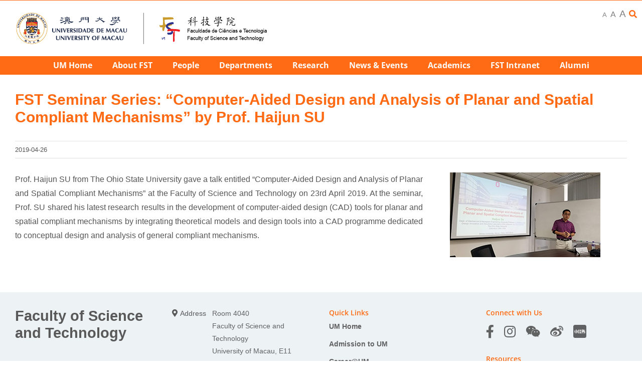

--- FILE ---
content_type: text/html; charset=UTF-8
request_url: https://www.fst.um.edu.mo/news/fst-seminar-series-computer-aided-design-and-analysis-of-planar-and-spatial-compliant-mechanisms-by-prof-haijun-su/
body_size: 22224
content:
<!DOCTYPE html>
<html class="avada-html-layout-wide avada-html-header-position-top" lang="en-US" prefix="og: http://ogp.me/ns# fb: http://ogp.me/ns/fb#">
<head>
	<meta http-equiv="X-UA-Compatible" content="IE=edge" />
	<meta http-equiv="Content-Type" content="text/html; charset=utf-8"/>
	<meta name="viewport" content="width=device-width, initial-scale=1" />
	<title>FST Seminar Series: “Computer-Aided Design and Analysis of Planar and Spatial Compliant Mechanisms” by Prof. Haijun SU &#8211; Faculty of Science and Technology | University of Macau</title>
<meta name='robots' content='max-image-preview:large' />
	<style>img:is([sizes="auto" i], [sizes^="auto," i]) { contain-intrinsic-size: 3000px 1500px }</style>
	<link rel="alternate" type="application/rss+xml" title="Faculty of Science and Technology | University of Macau &raquo; Feed" href="https://www.fst.um.edu.mo/feed/" />
<link rel="alternate" type="text/calendar" title="Faculty of Science and Technology | University of Macau &raquo; iCal Feed" href="https://www.fst.um.edu.mo/events/?ical=1" />
		
		
		
									<meta name="description" content="Prof. Haijun SU from The Ohio State University gave a talk entitled &quot;Computer-Aided Design and Analysis of Planar and Spatial Compliant Mechanisms&quot; at the Faculty of Science and Technology on 23rd April 2019. At the seminar, Prof. SU shared his latest research results in the development of computer-aided design (CAD) tools for"/>
				
		<meta property="og:locale" content="en_US"/>
		<meta property="og:type" content="article"/>
		<meta property="og:site_name" content="Faculty of Science and Technology | University of Macau"/>
		<meta property="og:title" content="  FST Seminar Series: “Computer-Aided Design and Analysis of Planar and Spatial Compliant Mechanisms” by Prof. Haijun SU"/>
				<meta property="og:description" content="Prof. Haijun SU from The Ohio State University gave a talk entitled &quot;Computer-Aided Design and Analysis of Planar and Spatial Compliant Mechanisms&quot; at the Faculty of Science and Technology on 23rd April 2019. At the seminar, Prof. SU shared his latest research results in the development of computer-aided design (CAD) tools for"/>
				<meta property="og:url" content="https://www.fst.um.edu.mo/news/fst-seminar-series-computer-aided-design-and-analysis-of-planar-and-spatial-compliant-mechanisms-by-prof-haijun-su/"/>
										<meta property="article:published_time" content="2019-04-26T08:06:14+08:00"/>
							<meta property="article:modified_time" content="2021-07-07T04:28:02+08:00"/>
								<meta name="author" content="donald Lam"/>
								<meta property="og:image" content="https://www.fst.um.edu.mo/wp-content/uploads/2020/05/news20190426_01.jpg"/>
		<meta property="og:image:width" content="300"/>
		<meta property="og:image:height" content="169"/>
		<meta property="og:image:type" content="image/jpeg"/>
				<style id='wp-emoji-styles-inline-css' type='text/css'>

	img.wp-smiley, img.emoji {
		display: inline !important;
		border: none !important;
		box-shadow: none !important;
		height: 1em !important;
		width: 1em !important;
		margin: 0 0.07em !important;
		vertical-align: -0.1em !important;
		background: none !important;
		padding: 0 !important;
	}
</style>
<link rel='stylesheet' id='wp-block-library-css' href='https://www.fst.um.edu.mo/wp-includes/css/dist/block-library/style.min.css?ver=052fe569aebe2e3027031d1bf92ba20e' type='text/css' media='all' />
<style id='wp-block-library-theme-inline-css' type='text/css'>
.wp-block-audio :where(figcaption){color:#555;font-size:13px;text-align:center}.is-dark-theme .wp-block-audio :where(figcaption){color:#ffffffa6}.wp-block-audio{margin:0 0 1em}.wp-block-code{border:1px solid #ccc;border-radius:4px;font-family:Menlo,Consolas,monaco,monospace;padding:.8em 1em}.wp-block-embed :where(figcaption){color:#555;font-size:13px;text-align:center}.is-dark-theme .wp-block-embed :where(figcaption){color:#ffffffa6}.wp-block-embed{margin:0 0 1em}.blocks-gallery-caption{color:#555;font-size:13px;text-align:center}.is-dark-theme .blocks-gallery-caption{color:#ffffffa6}:root :where(.wp-block-image figcaption){color:#555;font-size:13px;text-align:center}.is-dark-theme :root :where(.wp-block-image figcaption){color:#ffffffa6}.wp-block-image{margin:0 0 1em}.wp-block-pullquote{border-bottom:4px solid;border-top:4px solid;color:currentColor;margin-bottom:1.75em}.wp-block-pullquote cite,.wp-block-pullquote footer,.wp-block-pullquote__citation{color:currentColor;font-size:.8125em;font-style:normal;text-transform:uppercase}.wp-block-quote{border-left:.25em solid;margin:0 0 1.75em;padding-left:1em}.wp-block-quote cite,.wp-block-quote footer{color:currentColor;font-size:.8125em;font-style:normal;position:relative}.wp-block-quote:where(.has-text-align-right){border-left:none;border-right:.25em solid;padding-left:0;padding-right:1em}.wp-block-quote:where(.has-text-align-center){border:none;padding-left:0}.wp-block-quote.is-large,.wp-block-quote.is-style-large,.wp-block-quote:where(.is-style-plain){border:none}.wp-block-search .wp-block-search__label{font-weight:700}.wp-block-search__button{border:1px solid #ccc;padding:.375em .625em}:where(.wp-block-group.has-background){padding:1.25em 2.375em}.wp-block-separator.has-css-opacity{opacity:.4}.wp-block-separator{border:none;border-bottom:2px solid;margin-left:auto;margin-right:auto}.wp-block-separator.has-alpha-channel-opacity{opacity:1}.wp-block-separator:not(.is-style-wide):not(.is-style-dots){width:100px}.wp-block-separator.has-background:not(.is-style-dots){border-bottom:none;height:1px}.wp-block-separator.has-background:not(.is-style-wide):not(.is-style-dots){height:2px}.wp-block-table{margin:0 0 1em}.wp-block-table td,.wp-block-table th{word-break:normal}.wp-block-table :where(figcaption){color:#555;font-size:13px;text-align:center}.is-dark-theme .wp-block-table :where(figcaption){color:#ffffffa6}.wp-block-video :where(figcaption){color:#555;font-size:13px;text-align:center}.is-dark-theme .wp-block-video :where(figcaption){color:#ffffffa6}.wp-block-video{margin:0 0 1em}:root :where(.wp-block-template-part.has-background){margin-bottom:0;margin-top:0;padding:1.25em 2.375em}
</style>
<style id='classic-theme-styles-inline-css' type='text/css'>
/*! This file is auto-generated */
.wp-block-button__link{color:#fff;background-color:#32373c;border-radius:9999px;box-shadow:none;text-decoration:none;padding:calc(.667em + 2px) calc(1.333em + 2px);font-size:1.125em}.wp-block-file__button{background:#32373c;color:#fff;text-decoration:none}
</style>
<style id='global-styles-inline-css' type='text/css'>
:root{--wp--preset--aspect-ratio--square: 1;--wp--preset--aspect-ratio--4-3: 4/3;--wp--preset--aspect-ratio--3-4: 3/4;--wp--preset--aspect-ratio--3-2: 3/2;--wp--preset--aspect-ratio--2-3: 2/3;--wp--preset--aspect-ratio--16-9: 16/9;--wp--preset--aspect-ratio--9-16: 9/16;--wp--preset--color--black: #000000;--wp--preset--color--cyan-bluish-gray: #abb8c3;--wp--preset--color--white: #ffffff;--wp--preset--color--pale-pink: #f78da7;--wp--preset--color--vivid-red: #cf2e2e;--wp--preset--color--luminous-vivid-orange: #ff6900;--wp--preset--color--luminous-vivid-amber: #fcb900;--wp--preset--color--light-green-cyan: #7bdcb5;--wp--preset--color--vivid-green-cyan: #00d084;--wp--preset--color--pale-cyan-blue: #8ed1fc;--wp--preset--color--vivid-cyan-blue: #0693e3;--wp--preset--color--vivid-purple: #9b51e0;--wp--preset--color--awb-color-1: rgba(255,255,255,1);--wp--preset--color--awb-color-2: rgba(249,249,251,1);--wp--preset--color--awb-color-3: rgba(242,243,245,1);--wp--preset--color--awb-color-4: rgba(226,226,226,1);--wp--preset--color--awb-color-5: rgba(255,106,20,1);--wp--preset--color--awb-color-6: rgba(240,88,88,1);--wp--preset--color--awb-color-7: rgba(74,78,87,1);--wp--preset--color--awb-color-8: rgba(33,41,52,1);--wp--preset--color--awb-color-custom-10: rgba(101,188,123,1);--wp--preset--color--awb-color-custom-11: rgba(120,16,16,1);--wp--preset--color--awb-color-custom-12: rgba(51,51,51,1);--wp--preset--color--awb-color-custom-13: rgba(85,85,85,1);--wp--preset--color--awb-color-custom-14: rgba(0,44,85,1);--wp--preset--color--awb-color-custom-15: rgba(116,116,116,1);--wp--preset--color--awb-color-custom-16: rgba(242,243,245,0.7);--wp--preset--color--awb-color-custom-17: rgba(214,90,90,1);--wp--preset--color--awb-color-custom-18: rgba(242,243,245,0.8);--wp--preset--gradient--vivid-cyan-blue-to-vivid-purple: linear-gradient(135deg,rgba(6,147,227,1) 0%,rgb(155,81,224) 100%);--wp--preset--gradient--light-green-cyan-to-vivid-green-cyan: linear-gradient(135deg,rgb(122,220,180) 0%,rgb(0,208,130) 100%);--wp--preset--gradient--luminous-vivid-amber-to-luminous-vivid-orange: linear-gradient(135deg,rgba(252,185,0,1) 0%,rgba(255,105,0,1) 100%);--wp--preset--gradient--luminous-vivid-orange-to-vivid-red: linear-gradient(135deg,rgba(255,105,0,1) 0%,rgb(207,46,46) 100%);--wp--preset--gradient--very-light-gray-to-cyan-bluish-gray: linear-gradient(135deg,rgb(238,238,238) 0%,rgb(169,184,195) 100%);--wp--preset--gradient--cool-to-warm-spectrum: linear-gradient(135deg,rgb(74,234,220) 0%,rgb(151,120,209) 20%,rgb(207,42,186) 40%,rgb(238,44,130) 60%,rgb(251,105,98) 80%,rgb(254,248,76) 100%);--wp--preset--gradient--blush-light-purple: linear-gradient(135deg,rgb(255,206,236) 0%,rgb(152,150,240) 100%);--wp--preset--gradient--blush-bordeaux: linear-gradient(135deg,rgb(254,205,165) 0%,rgb(254,45,45) 50%,rgb(107,0,62) 100%);--wp--preset--gradient--luminous-dusk: linear-gradient(135deg,rgb(255,203,112) 0%,rgb(199,81,192) 50%,rgb(65,88,208) 100%);--wp--preset--gradient--pale-ocean: linear-gradient(135deg,rgb(255,245,203) 0%,rgb(182,227,212) 50%,rgb(51,167,181) 100%);--wp--preset--gradient--electric-grass: linear-gradient(135deg,rgb(202,248,128) 0%,rgb(113,206,126) 100%);--wp--preset--gradient--midnight: linear-gradient(135deg,rgb(2,3,129) 0%,rgb(40,116,252) 100%);--wp--preset--font-size--small: 11.25px;--wp--preset--font-size--medium: 20px;--wp--preset--font-size--large: 22.5px;--wp--preset--font-size--x-large: 42px;--wp--preset--font-size--normal: 15px;--wp--preset--font-size--xlarge: 30px;--wp--preset--font-size--huge: 45px;--wp--preset--spacing--20: 0.44rem;--wp--preset--spacing--30: 0.67rem;--wp--preset--spacing--40: 1rem;--wp--preset--spacing--50: 1.5rem;--wp--preset--spacing--60: 2.25rem;--wp--preset--spacing--70: 3.38rem;--wp--preset--spacing--80: 5.06rem;--wp--preset--shadow--natural: 6px 6px 9px rgba(0, 0, 0, 0.2);--wp--preset--shadow--deep: 12px 12px 50px rgba(0, 0, 0, 0.4);--wp--preset--shadow--sharp: 6px 6px 0px rgba(0, 0, 0, 0.2);--wp--preset--shadow--outlined: 6px 6px 0px -3px rgba(255, 255, 255, 1), 6px 6px rgba(0, 0, 0, 1);--wp--preset--shadow--crisp: 6px 6px 0px rgba(0, 0, 0, 1);}:where(.is-layout-flex){gap: 0.5em;}:where(.is-layout-grid){gap: 0.5em;}body .is-layout-flex{display: flex;}.is-layout-flex{flex-wrap: wrap;align-items: center;}.is-layout-flex > :is(*, div){margin: 0;}body .is-layout-grid{display: grid;}.is-layout-grid > :is(*, div){margin: 0;}:where(.wp-block-columns.is-layout-flex){gap: 2em;}:where(.wp-block-columns.is-layout-grid){gap: 2em;}:where(.wp-block-post-template.is-layout-flex){gap: 1.25em;}:where(.wp-block-post-template.is-layout-grid){gap: 1.25em;}.has-black-color{color: var(--wp--preset--color--black) !important;}.has-cyan-bluish-gray-color{color: var(--wp--preset--color--cyan-bluish-gray) !important;}.has-white-color{color: var(--wp--preset--color--white) !important;}.has-pale-pink-color{color: var(--wp--preset--color--pale-pink) !important;}.has-vivid-red-color{color: var(--wp--preset--color--vivid-red) !important;}.has-luminous-vivid-orange-color{color: var(--wp--preset--color--luminous-vivid-orange) !important;}.has-luminous-vivid-amber-color{color: var(--wp--preset--color--luminous-vivid-amber) !important;}.has-light-green-cyan-color{color: var(--wp--preset--color--light-green-cyan) !important;}.has-vivid-green-cyan-color{color: var(--wp--preset--color--vivid-green-cyan) !important;}.has-pale-cyan-blue-color{color: var(--wp--preset--color--pale-cyan-blue) !important;}.has-vivid-cyan-blue-color{color: var(--wp--preset--color--vivid-cyan-blue) !important;}.has-vivid-purple-color{color: var(--wp--preset--color--vivid-purple) !important;}.has-black-background-color{background-color: var(--wp--preset--color--black) !important;}.has-cyan-bluish-gray-background-color{background-color: var(--wp--preset--color--cyan-bluish-gray) !important;}.has-white-background-color{background-color: var(--wp--preset--color--white) !important;}.has-pale-pink-background-color{background-color: var(--wp--preset--color--pale-pink) !important;}.has-vivid-red-background-color{background-color: var(--wp--preset--color--vivid-red) !important;}.has-luminous-vivid-orange-background-color{background-color: var(--wp--preset--color--luminous-vivid-orange) !important;}.has-luminous-vivid-amber-background-color{background-color: var(--wp--preset--color--luminous-vivid-amber) !important;}.has-light-green-cyan-background-color{background-color: var(--wp--preset--color--light-green-cyan) !important;}.has-vivid-green-cyan-background-color{background-color: var(--wp--preset--color--vivid-green-cyan) !important;}.has-pale-cyan-blue-background-color{background-color: var(--wp--preset--color--pale-cyan-blue) !important;}.has-vivid-cyan-blue-background-color{background-color: var(--wp--preset--color--vivid-cyan-blue) !important;}.has-vivid-purple-background-color{background-color: var(--wp--preset--color--vivid-purple) !important;}.has-black-border-color{border-color: var(--wp--preset--color--black) !important;}.has-cyan-bluish-gray-border-color{border-color: var(--wp--preset--color--cyan-bluish-gray) !important;}.has-white-border-color{border-color: var(--wp--preset--color--white) !important;}.has-pale-pink-border-color{border-color: var(--wp--preset--color--pale-pink) !important;}.has-vivid-red-border-color{border-color: var(--wp--preset--color--vivid-red) !important;}.has-luminous-vivid-orange-border-color{border-color: var(--wp--preset--color--luminous-vivid-orange) !important;}.has-luminous-vivid-amber-border-color{border-color: var(--wp--preset--color--luminous-vivid-amber) !important;}.has-light-green-cyan-border-color{border-color: var(--wp--preset--color--light-green-cyan) !important;}.has-vivid-green-cyan-border-color{border-color: var(--wp--preset--color--vivid-green-cyan) !important;}.has-pale-cyan-blue-border-color{border-color: var(--wp--preset--color--pale-cyan-blue) !important;}.has-vivid-cyan-blue-border-color{border-color: var(--wp--preset--color--vivid-cyan-blue) !important;}.has-vivid-purple-border-color{border-color: var(--wp--preset--color--vivid-purple) !important;}.has-vivid-cyan-blue-to-vivid-purple-gradient-background{background: var(--wp--preset--gradient--vivid-cyan-blue-to-vivid-purple) !important;}.has-light-green-cyan-to-vivid-green-cyan-gradient-background{background: var(--wp--preset--gradient--light-green-cyan-to-vivid-green-cyan) !important;}.has-luminous-vivid-amber-to-luminous-vivid-orange-gradient-background{background: var(--wp--preset--gradient--luminous-vivid-amber-to-luminous-vivid-orange) !important;}.has-luminous-vivid-orange-to-vivid-red-gradient-background{background: var(--wp--preset--gradient--luminous-vivid-orange-to-vivid-red) !important;}.has-very-light-gray-to-cyan-bluish-gray-gradient-background{background: var(--wp--preset--gradient--very-light-gray-to-cyan-bluish-gray) !important;}.has-cool-to-warm-spectrum-gradient-background{background: var(--wp--preset--gradient--cool-to-warm-spectrum) !important;}.has-blush-light-purple-gradient-background{background: var(--wp--preset--gradient--blush-light-purple) !important;}.has-blush-bordeaux-gradient-background{background: var(--wp--preset--gradient--blush-bordeaux) !important;}.has-luminous-dusk-gradient-background{background: var(--wp--preset--gradient--luminous-dusk) !important;}.has-pale-ocean-gradient-background{background: var(--wp--preset--gradient--pale-ocean) !important;}.has-electric-grass-gradient-background{background: var(--wp--preset--gradient--electric-grass) !important;}.has-midnight-gradient-background{background: var(--wp--preset--gradient--midnight) !important;}.has-small-font-size{font-size: var(--wp--preset--font-size--small) !important;}.has-medium-font-size{font-size: var(--wp--preset--font-size--medium) !important;}.has-large-font-size{font-size: var(--wp--preset--font-size--large) !important;}.has-x-large-font-size{font-size: var(--wp--preset--font-size--x-large) !important;}
:where(.wp-block-post-template.is-layout-flex){gap: 1.25em;}:where(.wp-block-post-template.is-layout-grid){gap: 1.25em;}
:where(.wp-block-columns.is-layout-flex){gap: 2em;}:where(.wp-block-columns.is-layout-grid){gap: 2em;}
:root :where(.wp-block-pullquote){font-size: 1.5em;line-height: 1.6;}
</style>
<link rel='stylesheet' id='dashicons-css' href='https://www.fst.um.edu.mo/wp-includes/css/dashicons.min.css?ver=052fe569aebe2e3027031d1bf92ba20e' type='text/css' media='all' />
<link rel='stylesheet' id='wp-jquery-ui-dialog-css' href='https://www.fst.um.edu.mo/wp-includes/css/jquery-ui-dialog.min.css?ver=052fe569aebe2e3027031d1bf92ba20e' type='text/css' media='all' />
<link rel='stylesheet' id='dflip-style-css' href='https://www.fst.um.edu.mo/wp-content/plugins/3d-flipbook-dflip-lite/assets/css/dflip.min.css?ver=2.3.75' type='text/css' media='all' />
<link rel='stylesheet' id='child-style-css' href='https://www.fst.um.edu.mo/wp-content/themes/Avada-child/style.css?ver=052fe569aebe2e3027031d1bf92ba20e' type='text/css' media='all' />
<link rel='stylesheet' id='fusion-dynamic-css-css' href='https://www.fst.um.edu.mo/wp-content/uploads/fusion-styles/2f215ba08c7a2391919fe0c17901623e.min.css?ver=3.11.14' type='text/css' media='all' />
<script type="text/javascript" src="https://www.fst.um.edu.mo/wp-includes/js/jquery/jquery.min.js?ver=3.7.1" id="jquery-core-js"></script>
<script type="text/javascript" src="https://www.fst.um.edu.mo/wp-includes/js/jquery/jquery-migrate.min.js?ver=3.4.1" id="jquery-migrate-js"></script>
<script type="text/javascript" src="//www.fst.um.edu.mo/wp-content/plugins/revslider/sr6/assets/js/rbtools.min.js?ver=6.7.21" async id="tp-tools-js"></script>
<script type="text/javascript" src="//www.fst.um.edu.mo/wp-content/plugins/revslider/sr6/assets/js/rs6.min.js?ver=6.7.21" async id="revmin-js"></script>
<link rel="https://api.w.org/" href="https://www.fst.um.edu.mo/wp-json/" /><link rel="alternate" title="JSON" type="application/json" href="https://www.fst.um.edu.mo/wp-json/wp/v2/posts/3330" /><link rel="EditURI" type="application/rsd+xml" title="RSD" href="https://www.fst.um.edu.mo/xmlrpc.php?rsd" />
<link rel="canonical" href="https://www.fst.um.edu.mo/news/fst-seminar-series-computer-aided-design-and-analysis-of-planar-and-spatial-compliant-mechanisms-by-prof-haijun-su/" />
<link rel="alternate" title="oEmbed (JSON)" type="application/json+oembed" href="https://www.fst.um.edu.mo/wp-json/oembed/1.0/embed?url=https%3A%2F%2Fwww.fst.um.edu.mo%2Fnews%2Ffst-seminar-series-computer-aided-design-and-analysis-of-planar-and-spatial-compliant-mechanisms-by-prof-haijun-su%2F" />
<link rel="alternate" title="oEmbed (XML)" type="text/xml+oembed" href="https://www.fst.um.edu.mo/wp-json/oembed/1.0/embed?url=https%3A%2F%2Fwww.fst.um.edu.mo%2Fnews%2Ffst-seminar-series-computer-aided-design-and-analysis-of-planar-and-spatial-compliant-mechanisms-by-prof-haijun-su%2F&#038;format=xml" />
<!-- Stream WordPress user activity plugin v4.1.1 -->
	<link href="/common/fst_wp.css" rel="stylesheet" type="text/css">

	<style>
/* Transferred to CEE global containers */
/*		.deptclass_cee .recent-posts-content #highlight {
			display: none;
		}
		.deptclass_cee .recent-posts-content h4 {
			font-size: 16px !important;
		}
		.deptclass_cee .recent-posts-content h4 {
			font-size: 16px !important;
		}
		.deptclass_cee .CEE_events .fusion-events-meta {
 		    min-height: 30px !important;
		}
		.deptclass_cee .CEE_events .fusion-events-meta > h2 {
    		font-size: 20px !important;
		}
		.deptclass_cee .CEE_events .fusion-layout-column {
			padding: 10px !important;
		}
		.deptclass_cee .CEE_events .fusion-events-thumbnail {
			border-bottom: 0;
		}
		.deptclass_cee .CEE_events .fusion-column-wrapper {
			border: 0 !important;
		}
		.deptclass_cee .fusion-recent-posts {
			margin-bottom: 0px;
		} */
	</style>
<script language="javascript" type="text/javascript" src="/common/js/fst_wp.js"></script>
<script>
jQuery(document).ready(function(){
	if (jQuery('.fstacadstaff').length) {	/* Check if class fstacadstaff exists */
    	jQuery('td').has('.staffname').css('line-height','1.1em');
	}
})

jQuery(document).ready(function() {
  	if (jQuery('#ece_dept_mobile_menu_button').is(':visible')) {
		if (jQuery('.ece_dept_menu').is(':visible')) {
      		jQuery('.ece_dept_menu').addClass('collapse');
      	}
    }
});

jQuery(document).ready(function() {
  	if (jQuery('#math_dept_mobile_menu_button').is(':visible')) {
		if (jQuery('.math_side_menu').is(':visible')) {
      		jQuery('.math_side_menu').addClass('collapse');
      	}
    }
});
	
jQuery(document).ready(function() {
  	if (jQuery('#dpc_dept_mobile_menu_button').is(':visible')) {
		if (jQuery('.dpc_dept_menu').is(':visible')) {
      		jQuery('.dpc_dept_menu').addClass('collapse');
      	}
    }
});

// &lt; to <
function htmlEncode( html ) {
    return document.createElement( 'a' ).appendChild( 
        document.createTextNode( html ) ).parentNode.innerHTML;
};

// &amp; to &
function htmlDecode( html ) {
    var a = document.createElement( 'a' ); a.innerHTML = html;
    return a.textContent;
};
	
jQuery(document).ready(function() {
	if (jQuery('.fstclass_event').length) {	/* Check if class fstclass_event exists */
		var original_title = jQuery('title').text();
		var dash_pos = original_title.lastIndexOf(htmlDecode('&#8211;'));
		var website_title = original_title.substring(dash_pos);
		var span_pos = original_title.indexOf("<span");
		var page_title = "";
		if (span_pos >= 0)
			page_title = original_title.substring(0, span_pos);
		else
			page_title = original_title.substring(0, dash_pos);
		page_title = jQuery.trim(page_title);
		// Remove all <sup> and <sub> in the title
		page_title = page_title.replace(/<sup>/gi,"");
		page_title = page_title.replace(/<\/sup>/gi,"");
		page_title = page_title.replace(/<sub>/gi,"");
		page_title = page_title.replace(/<\/sub>/gi,"");
		document.title = page_title + " " + website_title;
	}
});
	
</script>
<meta name="tec-api-version" content="v1"><meta name="tec-api-origin" content="https://www.fst.um.edu.mo"><link rel="alternate" href="https://www.fst.um.edu.mo/wp-json/tribe/events/v1/" /><!-- Analytics by WP Statistics - https://wp-statistics.com -->
<style type="text/css" id="css-fb-visibility">@media screen and (max-width: 640px){.fusion-no-small-visibility{display:none !important;}body .sm-text-align-center{text-align:center !important;}body .sm-text-align-left{text-align:left !important;}body .sm-text-align-right{text-align:right !important;}body .sm-flex-align-center{justify-content:center !important;}body .sm-flex-align-flex-start{justify-content:flex-start !important;}body .sm-flex-align-flex-end{justify-content:flex-end !important;}body .sm-mx-auto{margin-left:auto !important;margin-right:auto !important;}body .sm-ml-auto{margin-left:auto !important;}body .sm-mr-auto{margin-right:auto !important;}body .fusion-absolute-position-small{position:absolute;top:auto;width:100%;}.awb-sticky.awb-sticky-small{ position: sticky; top: var(--awb-sticky-offset,0); }}@media screen and (min-width: 641px) and (max-width: 1024px){.fusion-no-medium-visibility{display:none !important;}body .md-text-align-center{text-align:center !important;}body .md-text-align-left{text-align:left !important;}body .md-text-align-right{text-align:right !important;}body .md-flex-align-center{justify-content:center !important;}body .md-flex-align-flex-start{justify-content:flex-start !important;}body .md-flex-align-flex-end{justify-content:flex-end !important;}body .md-mx-auto{margin-left:auto !important;margin-right:auto !important;}body .md-ml-auto{margin-left:auto !important;}body .md-mr-auto{margin-right:auto !important;}body .fusion-absolute-position-medium{position:absolute;top:auto;width:100%;}.awb-sticky.awb-sticky-medium{ position: sticky; top: var(--awb-sticky-offset,0); }}@media screen and (min-width: 1025px){.fusion-no-large-visibility{display:none !important;}body .lg-text-align-center{text-align:center !important;}body .lg-text-align-left{text-align:left !important;}body .lg-text-align-right{text-align:right !important;}body .lg-flex-align-center{justify-content:center !important;}body .lg-flex-align-flex-start{justify-content:flex-start !important;}body .lg-flex-align-flex-end{justify-content:flex-end !important;}body .lg-mx-auto{margin-left:auto !important;margin-right:auto !important;}body .lg-ml-auto{margin-left:auto !important;}body .lg-mr-auto{margin-right:auto !important;}body .fusion-absolute-position-large{position:absolute;top:auto;width:100%;}.awb-sticky.awb-sticky-large{ position: sticky; top: var(--awb-sticky-offset,0); }}</style><meta name="generator" content="Powered by Slider Revolution 6.7.21 - responsive, Mobile-Friendly Slider Plugin for WordPress with comfortable drag and drop interface." />
<link rel="icon" href="https://www.fst.um.edu.mo/wp-content/uploads/2020/08/cropped-favicon-32x32.png" sizes="32x32" />
<link rel="icon" href="https://www.fst.um.edu.mo/wp-content/uploads/2020/08/cropped-favicon-192x192.png" sizes="192x192" />
<link rel="apple-touch-icon" href="https://www.fst.um.edu.mo/wp-content/uploads/2020/08/cropped-favicon-180x180.png" />
<meta name="msapplication-TileImage" content="https://www.fst.um.edu.mo/wp-content/uploads/2020/08/cropped-favicon-270x270.png" />
<script>function setREVStartSize(e){
			//window.requestAnimationFrame(function() {
				window.RSIW = window.RSIW===undefined ? window.innerWidth : window.RSIW;
				window.RSIH = window.RSIH===undefined ? window.innerHeight : window.RSIH;
				try {
					var pw = document.getElementById(e.c).parentNode.offsetWidth,
						newh;
					pw = pw===0 || isNaN(pw) || (e.l=="fullwidth" || e.layout=="fullwidth") ? window.RSIW : pw;
					e.tabw = e.tabw===undefined ? 0 : parseInt(e.tabw);
					e.thumbw = e.thumbw===undefined ? 0 : parseInt(e.thumbw);
					e.tabh = e.tabh===undefined ? 0 : parseInt(e.tabh);
					e.thumbh = e.thumbh===undefined ? 0 : parseInt(e.thumbh);
					e.tabhide = e.tabhide===undefined ? 0 : parseInt(e.tabhide);
					e.thumbhide = e.thumbhide===undefined ? 0 : parseInt(e.thumbhide);
					e.mh = e.mh===undefined || e.mh=="" || e.mh==="auto" ? 0 : parseInt(e.mh,0);
					if(e.layout==="fullscreen" || e.l==="fullscreen")
						newh = Math.max(e.mh,window.RSIH);
					else{
						e.gw = Array.isArray(e.gw) ? e.gw : [e.gw];
						for (var i in e.rl) if (e.gw[i]===undefined || e.gw[i]===0) e.gw[i] = e.gw[i-1];
						e.gh = e.el===undefined || e.el==="" || (Array.isArray(e.el) && e.el.length==0)? e.gh : e.el;
						e.gh = Array.isArray(e.gh) ? e.gh : [e.gh];
						for (var i in e.rl) if (e.gh[i]===undefined || e.gh[i]===0) e.gh[i] = e.gh[i-1];
											
						var nl = new Array(e.rl.length),
							ix = 0,
							sl;
						e.tabw = e.tabhide>=pw ? 0 : e.tabw;
						e.thumbw = e.thumbhide>=pw ? 0 : e.thumbw;
						e.tabh = e.tabhide>=pw ? 0 : e.tabh;
						e.thumbh = e.thumbhide>=pw ? 0 : e.thumbh;
						for (var i in e.rl) nl[i] = e.rl[i]<window.RSIW ? 0 : e.rl[i];
						sl = nl[0];
						for (var i in nl) if (sl>nl[i] && nl[i]>0) { sl = nl[i]; ix=i;}
						var m = pw>(e.gw[ix]+e.tabw+e.thumbw) ? 1 : (pw-(e.tabw+e.thumbw)) / (e.gw[ix]);
						newh =  (e.gh[ix] * m) + (e.tabh + e.thumbh);
					}
					var el = document.getElementById(e.c);
					if (el!==null && el) el.style.height = newh+"px";
					el = document.getElementById(e.c+"_wrapper");
					if (el!==null && el) {
						el.style.height = newh+"px";
						el.style.display = "block";
					}
				} catch(e){
					console.log("Failure at Presize of Slider:" + e)
				}
			//});
		  };</script>
		<script type="text/javascript">
			var doc = document.documentElement;
			doc.setAttribute( 'data-useragent', navigator.userAgent );
		</script>
		<noscript><style id="rocket-lazyload-nojs-css">.rll-youtube-player, [data-lazy-src]{display:none !important;}</style></noscript>
	<script src="https://cdn.jsdelivr.net/npm/js-cookie@2/src/js.cookie.min.js"></script>
<script type="text/javascript">



jQuery(function($){
    $(document).ready(function(){
        console.log('ok')
		
		$("#mfontsmall").click(function(){
        console.log('click')

			currentClass = $('body').attr("class");

			newClass = 'fs-0';

			 if ($('body').hasClass( 'fs-1')){
				$('body').removeClass('fs-1');
			 }
			 
			 if ($('body').hasClass( 'fs-2')){
				$('body').removeClass('fs-2');
			 }
			 
			$('body').addClass(newClass);

			localStorage.fontsize = 'fs-0';

		});
		
		
		$("#mfontmedium").click(function(){

			currentClass = $('body').attr("class");

			newClass = 'fs-1';

			 if ($('body').hasClass( 'fs-0')){
				$('body').removeClass('fs-0');
			 }
			 
			 if ($('body').hasClass( 'fs-2')){
				$('body').removeClass('fs-2');
			 }
			 
			$('body').addClass(newClass);

			localStorage.fontsize = 'fs-1';

		});
		
		$("#mfontlarge").click(function(){

			currentClass = $('body').attr("class");

			newClass = 'fs-2';

			 if ($('body').hasClass( 'fs-0')){
				$('body').removeClass('fs-0');
			 }
			 
			 if ($('body').hasClass( 'fs-1')){
				$('body').removeClass('fs-1');
			 }
			 
			$('body').addClass(newClass);

			localStorage.fontsize = 'fs-2';

		});
    
	});
	
});

function dropDown() {
    document.getElementById("myDropdown").classList.toggle("show");
    console.log('test')
  }
  
  // Close the dropdown menu if the user clicks outside of it
  window.onclick = function(event) {
    if (!event.target.matches('.dropbtn')) {
      var dropdowns = document.getElementsByClassName("dropdown-content");
      var i;
      for (i = 0; i < dropdowns.length; i++) {
        var openDropdown = dropdowns[i];
        if (openDropdown.classList.contains('show')) {
          openDropdown.classList.remove('show');
        }
      }
    }
  }
  
    jQuery(function($){
    $(document).ready(function(){
	
		if(localStorage.fontsize) {

			$('body').addClass( localStorage.fontsize );

		} 

		//Switch fontsize and create the cookie...

		$("#fontsmall").click(function(){

			currentClass = $('body').attr("class");

			newClass = 'fs-0';

			 if ($('body').hasClass( 'fs-1')){
				$('body').removeClass('fs-1');
			 }
			 
			 if ($('body').hasClass( 'fs-2')){
				$('body').removeClass('fs-2');
			 }
			 
			$('body').addClass(newClass);

			localStorage.fontsize = 'fs-0';

		});
		
		
		$("#fontmedium").click(function(){

			currentClass = $('body').attr("class");

			newClass = 'fs-1';

			 if ($('body').hasClass( 'fs-0')){
				$('body').removeClass('fs-0');
			 }
			 
			 if ($('body').hasClass( 'fs-2')){
				$('body').removeClass('fs-2');
			 }
			 
			$('body').addClass(newClass);

			localStorage.fontsize = 'fs-1';

		});
		
		$("#fontlarge").click(function(){

			currentClass = $('body').attr("class");

			newClass = 'fs-2';

			 if ($('body').hasClass( 'fs-0')){
				$('body').removeClass('fs-0');
			 }
			 
			 if ($('body').hasClass( 'fs-1')){
				$('body').removeClass('fs-1');
			 }
			 
			$('body').addClass(newClass);

			localStorage.fontsize = 'fs-2';

		});
		
	
	});
	
	});
	

  
 </script>	<link rel="stylesheet" href="https://pro.fontawesome.com/releases/v5.14.0/css/all.css" integrity="sha384-VhBcF/php0Z/P5ZxlxaEx1GwqTQVIBu4G4giRWxTKOCjTxsPFETUDdVL5B6vYvOt" crossorigin="anonymous">
<meta name="generator" content="WP Rocket 3.19.3" data-wpr-features="wpr_lazyload_images wpr_preload_links wpr_desktop" /></head>

<body data-rsssl=1 class="wp-singular post-template-default single single-post postid-3330 single-format-standard wp-theme-Avada wp-child-theme-Avada-child tribe-no-js fusion-image-hovers fusion-pagination-sizing fusion-button_type-flat fusion-button_span-no fusion-button_gradient-linear avada-image-rollover-circle-yes avada-image-rollover-yes avada-image-rollover-direction-left fusion-has-button-gradient fusion-body ltr no-mobile-slidingbar no-mobile-totop avada-has-rev-slider-styles fusion-disable-outline fusion-sub-menu-fade mobile-logo-pos-center layout-wide-mode avada-has-boxed-modal-shadow- layout-scroll-offset-full avada-has-zero-margin-offset-top fusion-top-header menu-text-align-center mobile-menu-design-modern fusion-show-pagination-text fusion-header-layout-v4 avada-responsive avada-footer-fx-none avada-menu-highlight-style-background fusion-search-form-clean fusion-main-menu-search-overlay fusion-avatar-circle avada-dropdown-styles avada-blog-layout-medium avada-blog-archive-layout-medium avada-ec-not-100-width avada-ec-meta-layout-sidebar avada-header-shadow-no avada-menu-icon-position-left avada-has-mainmenu-dropdown-divider avada-has-mobile-menu-search avada-has-breadcrumb-mobile-hidden avada-has-titlebar-bar_and_content avada-header-border-color-full-transparent avada-has-pagination-width_height avada-flyout-menu-direction-fade avada-ec-views-v2" data-awb-post-id="3330">
		<a class="skip-link screen-reader-text" href="#content">Skip to content</a>

	<div data-rocket-location-hash="1bedd667ccdb0f2ae6123868cb70086e" id="boxed-wrapper">
		<div data-rocket-location-hash="b1442f59c265aa2639adac9fdca859b8" class="fusion-sides-frame"></div>
		<div data-rocket-location-hash="d852c703592ce5efb3a1a00f189e5f43" id="wrapper" class="fusion-wrapper">
			<div data-rocket-location-hash="fb9109c6b873dadc49aa5d339143365e" id="home" style="position:relative;top:-1px;"></div>
			
			<header data-rocket-location-hash="95af7fb30e36adc07fa6192a646455ba" class="fusion-header-wrapper">
				<div class="fusion-header-v4 fusion-logo-alignment fusion-logo-center fusion-sticky-menu- fusion-sticky-logo- fusion-mobile-logo-1 fusion-sticky-menu-only fusion-header-menu-align-center fusion-mobile-menu-design-modern">
					
<div class="fusion-secondary-header">
	<div class="fusion-row">
							<div class="fusion-alignright">
				<nav class="fusion-secondary-menu" role="navigation" aria-label="Secondary Menu"></nav>			</div>
			</div>
</div>
<div class="fusion-header-sticky-height"></div>
<div class="fusion-sticky-header-wrapper"> <!-- start fusion sticky header wrapper -->
	<div class="fusion-header">
		<div class="fusion-row faculty-header__row">
						<a href="https://um.edu.mo" class="faculty-header__umlogo"></a>
				<div class="fusion-logo" data-margin-top="10px" data-margin-bottom="10px" data-margin-left="0px" data-margin-right="0px">
			<a class="fusion-logo-link"  href="https://www.fst.um.edu.mo/" >

						<!-- standard logo -->
			<img src="data:image/svg+xml,%3Csvg%20xmlns='http://www.w3.org/2000/svg'%20viewBox='0%200%20993%20129'%3E%3C/svg%3E" data-lazy-srcset="https://www.fst.um.edu.mo/wp-content/uploads/2020/08/UM-with-FST-logo-1.png 1x" width="993" height="129" alt="Faculty of Science and Technology | University of Macau Logo" data-retina_logo_url="" class="fusion-standard-logo" data-lazy-src="https://www.fst.um.edu.mo/wp-content/uploads/2020/08/UM-with-FST-logo-1.png" /><noscript><img src="https://www.fst.um.edu.mo/wp-content/uploads/2020/08/UM-with-FST-logo-1.png" srcset="https://www.fst.um.edu.mo/wp-content/uploads/2020/08/UM-with-FST-logo-1.png 1x" width="993" height="129" alt="Faculty of Science and Technology | University of Macau Logo" data-retina_logo_url="" class="fusion-standard-logo" /></noscript>

											<!-- mobile logo -->
				<img src="data:image/svg+xml,%3Csvg%20xmlns='http://www.w3.org/2000/svg'%20viewBox='0%200%20656%20227'%3E%3C/svg%3E" data-lazy-srcset="https://www.fst.um.edu.mo/wp-content/uploads/2020/08/UM-with-FST-logo-mobile.png 1x" width="656" height="227" alt="Faculty of Science and Technology | University of Macau Logo" data-retina_logo_url="" class="fusion-mobile-logo" data-lazy-src="https://www.fst.um.edu.mo/wp-content/uploads/2020/08/UM-with-FST-logo-mobile.png" /><noscript><img src="https://www.fst.um.edu.mo/wp-content/uploads/2020/08/UM-with-FST-logo-mobile.png" srcset="https://www.fst.um.edu.mo/wp-content/uploads/2020/08/UM-with-FST-logo-mobile.png 1x" width="656" height="227" alt="Faculty of Science and Technology | University of Macau Logo" data-retina_logo_url="" class="fusion-mobile-logo" /></noscript>
			
					</a>
		
<div class="fusion-header-content-3-wrapper">
	</div>
</div>
			<div class="faculty-header__lang">
				<div class="fontsize">

				<a href="#" id="fontsmall" class="fontsmall">
											A
									</a>
				<a href="#" id="fontmedium" class="fontmedium">
											A
									</a>
				<a href="#" id="fontlarge" class="fontlarge">
											A
									</a>
				</div>
				<div class="langswitch">
					<span><i class="fas fa-globe"></i></span> 
									</div>
				
				<div class="topsearch">
					<a data-toggle="collapse" data-target="#topsearch"> <i class="fas fa-search"></i></a>
				</div>
			</div>
			<div id="topsearch" class="collapse topsearch__form fade">
				
<form role="search" class="searchform fusion-search-form  fusion-search-form-classic" method="get" action="/search-result/">
	<div class="fusion-search-form-content">
		<div class="fusion-search-field search-field">
			<label><span class="screen-reader-text">Search for:</span>
				<input type="search" value="" name="q" class="s" placeholder="Search..." required aria-required="true" aria-label=""/>
			</label>
		</div>
		<div class="fusion-search-button search-button">
			<input type="submit" class="fusion-search-submit searchsubmit" value="&#xf002;" />
		</div>
	</div>
</form>
				</div>
								<div class="fusion-mobile-menu-icons">
							<a href="#" class="fusion-icon awb-icon-bars" aria-label="Toggle mobile menu" aria-expanded="false"></a>
		
					<a href="#" class="fusion-icon awb-icon-search" aria-label="Toggle mobile search"></a>
		
		
			</div>
			
					</div>
	</div>
	<div class="fusion-secondary-main-menu">
		<div class="fusion-row">
			<nav class="fusion-main-menu" aria-label="Main Menu"><div class="fusion-overlay-search">
<form role="search" class="searchform fusion-search-form  fusion-search-form-classic" method="get" action="/search-result/">
	<div class="fusion-search-form-content">
		<div class="fusion-search-field search-field">
			<label><span class="screen-reader-text">Search for:</span>
				<input type="search" value="" name="q" class="s" placeholder="Search..." required aria-required="true" aria-label=""/>
			</label>
		</div>
		<div class="fusion-search-button search-button">
			<input type="submit" class="fusion-search-submit searchsubmit" value="&#xf002;" />
		</div>
	</div>
</form>
	<div class="fusion-search-spacer"></div><a href="#" role="button" aria-label="Close Search" class="fusion-close-search"></a></div><ul id="menu-main-menu" class="fusion-menu"><li  id="menu-item-22051"  class="menu-item menu-item-type-custom menu-item-object-custom menu-item-22051"  data-item-id="22051"><a  target="_blank" rel="noopener noreferrer" href="https://www.um.edu.mo/" class="fusion-background-highlight"><span class="menu-text">UM Home</span></a></li><li  id="menu-item-22052"  class="menu-item menu-item-type-custom menu-item-object-custom menu-item-has-children menu-item-22052 fusion-dropdown-menu"  data-item-id="22052"><a  class="fusion-background-highlight"><span class="menu-text">About FST</span></a><ul class="sub-menu"><li  id="menu-item-22057"  class="menu-item menu-item-type-custom menu-item-object-custom menu-item-22057 fusion-dropdown-submenu" ><a  href="/about-fst/message-from-the-dean/" class="fusion-background-highlight"><span>Message from the Dean</span></a></li><li  id="menu-item-22058"  class="menu-item menu-item-type-custom menu-item-object-custom menu-item-22058 fusion-dropdown-submenu" ><a  href="/about-fst/vision-and-mission/" class="fusion-background-highlight"><span>Vision and Mission</span></a></li><li  id="menu-item-22059"  class="menu-item menu-item-type-custom menu-item-object-custom menu-item-22059 fusion-dropdown-submenu" ><a  href="/about-fst/deans-department-heads-and-center-directors/" class="fusion-background-highlight"><span>Deans, Department Heads and Center Directors</span></a></li><li  id="menu-item-22060"  class="menu-item menu-item-type-custom menu-item-object-custom menu-item-22060 fusion-dropdown-submenu" ><a  href="/about-fst/facts-and-figures/" class="fusion-background-highlight"><span>Facts and Figures</span></a></li><li  id="menu-item-22061"  class="menu-item menu-item-type-custom menu-item-object-custom menu-item-22061 fusion-dropdown-submenu" ><a  target="_blank" rel="noopener noreferrer" href="/about-fst/fst-introduction/" class="fusion-background-highlight"><span>FST Introduction</span></a></li><li  id="menu-item-34886"  class="menu-item menu-item-type-custom menu-item-object-custom menu-item-34886 fusion-dropdown-submenu" ><a  href="/about-fst/general-office-performance-pledge/" class="fusion-background-highlight"><span>Performance Pledge</span></a></li><li  id="menu-item-22062"  class="menu-item menu-item-type-custom menu-item-object-custom menu-item-22062 fusion-dropdown-submenu" ><a  href="/about-fst/job-opportunity/" class="fusion-background-highlight"><span>Job Opportunity</span></a></li><li  id="menu-item-41988"  class="menu-item menu-item-type-custom menu-item-object-custom menu-item-41988 fusion-dropdown-submenu" ><a  href="/about-fst/contact-us/" class="fusion-background-highlight"><span>Contact Us</span></a></li></ul></li><li  id="menu-item-22053"  class="menu-item menu-item-type-custom menu-item-object-custom menu-item-has-children menu-item-22053 fusion-dropdown-menu"  data-item-id="22053"><a  class="fusion-background-highlight"><span class="menu-text">People</span></a><ul class="sub-menu"><li  id="menu-item-22063"  class="menu-item menu-item-type-custom menu-item-object-custom menu-item-22063 fusion-dropdown-submenu" ><a  href="/people/academic-staff/" class="fusion-background-highlight"><span>Academic Staff</span></a></li><li  id="menu-item-22064"  class="menu-item menu-item-type-custom menu-item-object-custom menu-item-22064 fusion-dropdown-submenu" ><a  href="/people/administrative-staff/" class="fusion-background-highlight"><span>Administrative Staff</span></a></li><li  id="menu-item-22065"  class="menu-item menu-item-type-custom menu-item-object-custom menu-item-22065 fusion-dropdown-submenu" ><a  href="/people/technical-staff/" class="fusion-background-highlight"><span>Technical Staff</span></a></li></ul></li><li  id="menu-item-22067"  class="menu-item menu-item-type-custom menu-item-object-custom menu-item-has-children menu-item-22067 fusion-dropdown-menu"  data-item-id="22067"><a  class="fusion-background-highlight"><span class="menu-text">Departments</span></a><ul class="sub-menu"><li  id="menu-item-22068"  class="menu-item menu-item-type-custom menu-item-object-custom menu-item-22068 fusion-dropdown-submenu" ><a  target="_blank" rel="noopener noreferrer" href="/cee/" class="fusion-background-highlight"><span>Department of Civil and Environmental Engineering</span></a></li><li  id="menu-item-22069"  class="menu-item menu-item-type-custom menu-item-object-custom menu-item-22069 fusion-dropdown-submenu" ><a  target="_blank" rel="noopener noreferrer" href="/cis/" class="fusion-background-highlight"><span>Department of Computer and Information Science</span></a></li><li  id="menu-item-22070"  class="menu-item menu-item-type-custom menu-item-object-custom menu-item-22070 fusion-dropdown-submenu" ><a  target="_blank" rel="noopener noreferrer" href="/ece/" class="fusion-background-highlight"><span>Department of Electrical and Computer Engineering</span></a></li><li  id="menu-item-22071"  class="menu-item menu-item-type-custom menu-item-object-custom menu-item-22071 fusion-dropdown-submenu" ><a  target="_blank" rel="noopener noreferrer" href="/eme/" class="fusion-background-highlight"><span>Department of Electromechanical Engineering</span></a></li><li  id="menu-item-22072"  class="menu-item menu-item-type-custom menu-item-object-custom menu-item-22072 fusion-dropdown-submenu" ><a  target="_blank" rel="noopener noreferrer" href="/math/" class="fusion-background-highlight"><span>Department of Mathematics</span></a></li><li  id="menu-item-25218"  class="menu-item menu-item-type-custom menu-item-object-custom menu-item-25218 fusion-dropdown-submenu" ><a  target="_blank" rel="noopener noreferrer" href="/ost/" class="fusion-background-highlight"><span>Department of Ocean Science and Technology</span></a></li><li  id="menu-item-22073"  class="menu-item menu-item-type-custom menu-item-object-custom menu-item-22073 fusion-dropdown-submenu" ><a  target="_blank" rel="noopener noreferrer" href="/pc/" class="fusion-background-highlight"><span>Department of Physics and Chemistry</span></a></li></ul></li><li  id="menu-item-22076"  class="menu-item menu-item-type-custom menu-item-object-custom menu-item-has-children menu-item-22076 fusion-dropdown-menu"  data-item-id="22076"><a  class="fusion-background-highlight"><span class="menu-text">Research</span></a><ul class="sub-menu"><li  id="menu-item-22077"  class="menu-item menu-item-type-custom menu-item-object-custom menu-item-22077 fusion-dropdown-submenu" ><a  target="_blank" rel="noopener noreferrer" href="https://skliotsc.um.edu.mo" class="fusion-background-highlight"><span>State Key Laboratory of Internet of Things for Smart City</span></a></li><li  id="menu-item-22078"  class="menu-item menu-item-type-custom menu-item-object-custom menu-item-22078 fusion-dropdown-submenu" ><a  target="_blank" rel="noopener noreferrer" href="http://www.amsv.um.edu.mo" class="fusion-background-highlight"><span>State Key Laboratory of Analog and Mixed-Signal VLSI</span></a></li><li  id="menu-item-22079"  class="menu-item menu-item-type-custom menu-item-object-custom menu-item-22079 fusion-dropdown-submenu" ><a  target="_blank" rel="noopener noreferrer" href="https://iapme.um.edu.mo/" class="fusion-background-highlight"><span>Institute of Applied Physics and Materials Engineering</span></a></li><li  id="menu-item-22083"  class="menu-item menu-item-type-custom menu-item-object-custom menu-item-22083 fusion-dropdown-submenu" ><a  target="_blank" rel="noopener noreferrer" href="https://cam.fst.um.edu.mo/" class="fusion-background-highlight"><span>Centre for Applied Mathematics</span></a></li><li  id="menu-item-22080"  class="menu-item menu-item-type-custom menu-item-object-custom menu-item-22080 fusion-dropdown-submenu" ><a  target="_blank" rel="noopener noreferrer" href="https://cair.ici.um.edu.mo/" class="fusion-background-highlight"><span>Centre for Artificial Intelligence and Robotics</span></a></li><li  id="menu-item-22081"  class="menu-item menu-item-type-custom menu-item-object-custom menu-item-22081 fusion-dropdown-submenu" ><a  target="_blank" rel="noopener noreferrer" href="https://ccbs.ici.um.edu.mo/" class="fusion-background-highlight"><span>Centre for Cognitive and Brain Sciences</span></a></li><li  id="menu-item-22074"  class="menu-item menu-item-type-custom menu-item-object-custom menu-item-22074 fusion-dropdown-submenu" ><a  href="https://cds.ici.um.edu.mo/" class="fusion-background-highlight"><span>Centre for Data Science</span></a></li><li  id="menu-item-22084"  class="menu-item menu-item-type-custom menu-item-object-custom menu-item-22084 fusion-dropdown-submenu" ><a  target="_blank" rel="noopener noreferrer" href="/cert/" class="fusion-background-highlight"><span>Centre for Engineering Research and Testing</span></a></li><li  id="menu-item-22082"  class="menu-item menu-item-type-custom menu-item-object-custom menu-item-22082 fusion-dropdown-submenu" ><a  target="_blank" rel="noopener noreferrer" href="https://cro.fst.um.edu.mo/" class="fusion-background-highlight"><span>Centre for Regional Oceans</span></a></li><li  id="menu-item-22075"  class="menu-item menu-item-type-custom menu-item-object-custom menu-item-22075 fusion-dropdown-submenu" ><a  target="_blank" rel="noopener noreferrer" href="https://umstem.um.edu.mo/en/" class="fusion-background-highlight"><span>Centre for Science and Engineering Promotion</span></a></li><li  id="menu-item-22085"  class="menu-item menu-item-type-custom menu-item-object-custom menu-item-22085 fusion-dropdown-submenu" ><a  href="/research/laboratories/" class="fusion-background-highlight"><span>Laboratories</span></a></li></ul></li><li  id="menu-item-22086"  class="menu-item menu-item-type-custom menu-item-object-custom menu-item-has-children menu-item-22086 fusion-dropdown-menu"  data-item-id="22086"><a  class="fusion-background-highlight"><span class="menu-text">News &#038; Events</span></a><ul class="sub-menu"><li  id="menu-item-22087"  class="menu-item menu-item-type-custom menu-item-object-custom menu-item-22087 fusion-dropdown-submenu" ><a  href="/news-events/news/" class="fusion-background-highlight"><span>News</span></a></li><li  id="menu-item-22088"  class="menu-item menu-item-type-custom menu-item-object-custom menu-item-22088 fusion-dropdown-submenu" ><a  href="/annual-report/" class="fusion-background-highlight"><span>Annual Report</span></a></li><li  id="menu-item-22089"  class="menu-item menu-item-type-custom menu-item-object-custom menu-item-22089 fusion-dropdown-submenu" ><a  href="/news-events/activities/" class="fusion-background-highlight"><span>Activities</span></a></li><li  id="menu-item-22090"  class="menu-item menu-item-type-custom menu-item-object-custom menu-item-22090 fusion-dropdown-submenu" ><a  href="/news-events/seminars-and-lectures/" class="fusion-background-highlight"><span>Seminars and Lectures</span></a></li><li  id="menu-item-22091"  class="menu-item menu-item-type-custom menu-item-object-custom menu-item-22091 fusion-dropdown-submenu" ><a  href="/photo-gallery/" class="fusion-background-highlight"><span>Photo Gallery</span></a></li><li  id="menu-item-22092"  class="menu-item menu-item-type-custom menu-item-object-custom menu-item-22092 fusion-dropdown-submenu" ><a  href="/news-events/student-life/" class="fusion-background-highlight"><span>Student Life</span></a></li><li  id="menu-item-22094"  class="menu-item menu-item-type-custom menu-item-object-custom menu-item-22094 fusion-dropdown-submenu" ><a  href="/news-events/external_media/" class="fusion-background-highlight"><span>External Media</span></a></li></ul></li><li  id="menu-item-22093"  class="menu-item menu-item-type-custom menu-item-object-custom menu-item-has-children menu-item-22093 fusion-dropdown-menu"  data-item-id="22093"><a  class="fusion-background-highlight"><span class="menu-text">Academics</span></a><ul class="sub-menu"><li  id="menu-item-22066"  class="menu-item menu-item-type-custom menu-item-object-custom menu-item-22066 fusion-dropdown-submenu" ><a  href="/academics/programs/" class="fusion-background-highlight"><span>Programmes</span></a></li><li  id="menu-item-22095"  class="menu-item menu-item-type-custom menu-item-object-custom menu-item-22095 fusion-dropdown-submenu" ><a  href="/academics/courses/" class="fusion-background-highlight"><span>Courses</span></a></li><li  id="menu-item-22096"  class="menu-item menu-item-type-custom menu-item-object-custom menu-item-22096 fusion-dropdown-submenu" ><a  href="/academics/prospective-students/" class="fusion-background-highlight"><span>Prospective Students</span></a></li><li  id="menu-item-22097"  class="menu-item menu-item-type-custom menu-item-object-custom menu-item-22097 fusion-dropdown-submenu" ><a  href="/academics/current-students/" class="fusion-background-highlight"><span>Current Students</span></a></li><li  id="menu-item-22098"  class="menu-item menu-item-type-custom menu-item-object-custom menu-item-22098 fusion-dropdown-submenu" ><a  href="/academics/exchange-program/" class="fusion-background-highlight"><span>Exchange Program</span></a></li><li  id="menu-item-22099"  class="menu-item menu-item-type-custom menu-item-object-custom menu-item-22099 fusion-dropdown-submenu" ><a  href="/academics/accreditation/" class="fusion-background-highlight"><span>Accreditation</span></a></li><li  id="menu-item-22100"  class="menu-item menu-item-type-custom menu-item-object-custom menu-item-22100 fusion-dropdown-submenu" ><a  href="/academics/enrollment-figures/" class="fusion-background-highlight"><span>Enrollment Figures</span></a></li><li  id="menu-item-22101"  class="menu-item menu-item-type-custom menu-item-object-custom menu-item-22101 fusion-dropdown-submenu" ><a  href="/academics/internships/" class="fusion-background-highlight"><span>Internship</span></a></li><li  id="menu-item-22102"  class="menu-item menu-item-type-custom menu-item-object-custom menu-item-22102 fusion-dropdown-submenu" ><a  href="/academics/summer-camp/" class="fusion-background-highlight"><span>Summer Camp (Local High School)</span></a></li><li  id="menu-item-26359"  class="menu-item menu-item-type-custom menu-item-object-custom menu-item-26359 fusion-dropdown-submenu" ><a  href="https://www.fst.um.edu.mo/academics/summer-camp-other-regions/" class="fusion-background-highlight"><span>Summer Camp (Other Regions)</span></a></li></ul></li><li  id="menu-item-22103"  class="menu-item menu-item-type-custom menu-item-object-custom menu-item-22103"  data-item-id="22103"><a  href="/intranet/" class="fusion-background-highlight"><span class="menu-text">FST Intranet</span></a></li><li  id="menu-item-36345"  class="menu-item menu-item-type-custom menu-item-object-custom menu-item-36345"  data-item-id="36345"><a  href="/news-events/alumni-stories/" class="fusion-background-highlight"><span class="menu-text">Alumni</span></a></li></ul></nav>
<nav class="fusion-mobile-nav-holder fusion-mobile-menu-text-align-left" aria-label="Main Menu Mobile">
	<div class="mobile-menu__setting">
		<div class="mobile-menu__settingleft">
			<div class="mobile-menu__setingfontsize">
				
				<a href="#" id="mfontsmall" class="fontsmall">
											A
									</a>
				<a href="#" id="mfontmedium" class="fontmedium">
											A
									</a>
				<a href="#" id="mfontlarge" class="fontlarge">
											A
									</a>
			</div>
		</div>
		<div class="mobile-menu__settingright">
			<span><i class="fas fa-globe"></i></span> 
						<a href="https://www.fst.um.edu.mo/news/fst-seminar-series-computer-aided-design-and-analysis-of-planar-and-spatial-compliant-mechanisms-by-prof-haijun-su/">
				EN
			</a>
			<a href="https://www.fst.um.edu.mo/news/fst-seminar-series-computer-aided-design-and-analysis-of-planar-and-spatial-compliant-mechanisms-by-prof-haijun-su/">
				中
			</a>
		</div>
		
	</div>
</nav>

			
<div class="fusion-clearfix"></div>
<div class="fusion-mobile-menu-search">
	
<form role="search" class="searchform fusion-search-form  fusion-search-form-classic" method="get" action="/search-result/">
	<div class="fusion-search-form-content">
		<div class="fusion-search-field search-field">
			<label><span class="screen-reader-text">Search for:</span>
				<input type="search" value="" name="q" class="s" placeholder="Search..." required aria-required="true" aria-label=""/>
			</label>
		</div>
		<div class="fusion-search-button search-button">
			<input type="submit" class="fusion-search-submit searchsubmit" value="&#xf002;" />
		</div>
	</div>
</form>
	</div>
		</div>
	</div>
</div> <!-- end fusion sticky header wrapper -->
				</div>
				<div class="fusion-clearfix"></div>
			</header>
						
					<div data-rocket-location-hash="b5aca469c337f8dd358a50fa9f624ee6" id="sliders-container" class="fusion-slider-visibility">
					</div>
				
					
			<div data-rocket-location-hash="3ca4479a3171e1ee888b9bc171d4524d" class="avada-page-titlebar-wrapper">
				<section class="avada-page-titlebar-wrapper" aria-label="Page Title Bar">
	<div class="fusion-page-title-bar fusion-page-title-bar-breadcrumbs fusion-page-title-bar-left">
		<div class="fusion-page-title-row">
			<div class="fusion-page-title-wrapper">
				<div class="fusion-page-title-captions">

																							<h1 class="">FST Seminar Series: “Computer-Aided Design and Analysis of Planar and Spatial Compliant Mechanisms” by Prof. Haijun SU</h1>

											
					
				</div>

													
			</div>
		</div>
	</div>
</section>
			</div>

						<main data-rocket-location-hash="f4e92f5e8ea56d7fc3300d8031456ff8" id="main" class="clearfix ">
				<div class="fusion-row" style="">

<section id="content" style="width: 100%;">
	
					<article id="post-3330" class="post post-3330 type-post status-publish format-standard has-post-thumbnail hentry category-news tag-fst_news tag-fst_news_2019">
						

							
				<div class="post-content">
                                                                        <div class="fusion-post-title-meta-wrap">
                                                                            <div class="fusion-meta-info"><div class="fusion-meta-info-wrapper"><span>2019-04-26</span><span class="fusion-inline-sep">|</span></div></div>                            </div>
                                                                
						<div class="fusion-fullwidth fullwidth-box fusion-builder-row-1 nonhundred-percent-fullwidth non-hundred-percent-height-scrolling" style="--awb-border-radius-top-left:0px;--awb-border-radius-top-right:0px;--awb-border-radius-bottom-right:0px;--awb-border-radius-bottom-left:0px;--awb-flex-wrap:wrap;" ><div class="fusion-builder-row fusion-row"><div class="fusion-layout-column fusion_builder_column fusion-builder-column-0 fusion_builder_column_2_3 2_3 fusion-two-third fusion-column-first" style="--awb-bg-size:cover;width:66.666666666667%;width:calc(66.666666666667% - ( ( 0px ) * 0.66666666666667 ) );margin-right: 0px;"><div class="fusion-column-wrapper fusion-column-has-shadow fusion-flex-column-wrapper-legacy"><div class="fusion-text fusion-text-1"><p style="text-align: justify;"><span id="spotlight">Prof. Haijun SU from The Ohio State University gave a talk entitled &#8220;Computer-Aided Design and Analysis of Planar and Spatial Compliant Mechanisms&#8221; at the Faculty of Science and Technology on 23rd April 2019. At the seminar, Prof. SU shared his latest research results in the development of computer-aided design (CAD) tools for planar and spatial compliant mechanisms by integrating theoretical models and design tools into a CAD programme dedicated to conceptual design and analysis of general compliant mechanisms.</span></p>
</div><div class="fusion-clearfix"></div></div></div><div class="fusion-layout-column fusion_builder_column fusion-builder-column-1 fusion_builder_column_1_3 1_3 fusion-one-third fusion-column-last" style="--awb-padding-right:0px;--awb-padding-left:0px;--awb-bg-size:cover;width:33.333333333333%;width:calc(33.333333333333% - ( ( 0px ) * 0.33333333333333 ) );"><div class="fusion-column-wrapper fusion-column-has-shadow fusion-flex-column-wrapper-legacy"><div class="fusion-text fusion-text-2"><p><img fetchpriority="high" decoding="async" class="alignnone wp-image-3331 size-full aligncenter" src="data:image/svg+xml,%3Csvg%20xmlns='http://www.w3.org/2000/svg'%20viewBox='0%200%20300%20169'%3E%3C/svg%3E" alt="" width="300" height="169" data-lazy-srcset="https://www.fst.um.edu.mo/wp-content/uploads/2020/05/news20190426_01-200x113.jpg 200w, https://www.fst.um.edu.mo/wp-content/uploads/2020/05/news20190426_01.jpg 300w" data-lazy-sizes="(max-width: 300px) 100vw, 300px" data-lazy-src="https://www.fst.um.edu.mo/wp-content/uploads/2020/05/news20190426_01.jpg" /><noscript><img fetchpriority="high" decoding="async" class="alignnone wp-image-3331 size-full aligncenter" src="https://www.fst.um.edu.mo/wp-content/uploads/2020/05/news20190426_01.jpg" alt="" width="300" height="169" srcset="https://www.fst.um.edu.mo/wp-content/uploads/2020/05/news20190426_01-200x113.jpg 200w, https://www.fst.um.edu.mo/wp-content/uploads/2020/05/news20190426_01.jpg 300w" sizes="(max-width: 300px) 100vw, 300px" /></noscript></p>
</div><div class="fusion-clearfix"></div></div></div></div></div>
											</div>
				</div>

			
																											
																	</article>
	</section>
						
					</div>  <!-- fusion-row -->
				</main>  <!-- #main -->
				
				
								
					
		<div data-rocket-location-hash="2932875b22d3c4cc4881e80e962b8bce" class="fusion-footer">
						<!--
	<div class="um-footer__social">
		<img src="data:image/svg+xml,%3Csvg%20xmlns='http://www.w3.org/2000/svg'%20viewBox='0%200%200%200'%3E%3C/svg%3E" alt="" data-lazy-src="https://www.fst.um.edu.mo/wp-content/themes/Avada/assets/images/social-icon.svg"><noscript><img src="https://www.fst.um.edu.mo/wp-content/themes/Avada/assets/images/social-icon.svg" alt=""></noscript>
	</div>
	-->
	<footer data-rocket-location-hash="e68452079d101bf7474d5855425ec8be" class="fusion-footer-widget-area fusion-widget-area">
		<div class="fusion-row um-footer">
			
			<div class="fusion-columns fusion-columns-4 fusion-widget-area">
				
																									<div class="fusion-column col-lg-3 col-md-3 col-sm-3">
							<section id="custom_html-2" class="widget_text fusion-footer-widget-column widget widget_custom_html" style="border-style: solid;border-color:transparent;border-width:0px;"><div class="textwidget custom-html-widget"><div class="um-footer__logotxt">
	Faculty of Science<br>and Technology
</div></div><div style="clear:both;"></div></section>																					</div>
																										<div class="fusion-column col-lg-3 col-md-3 col-sm-3">
							<section id="custom_html-3" class="widget_text fusion-footer-widget-column widget widget_custom_html" style="border-style: solid;border-color:transparent;border-width:0px;"><div class="textwidget custom-html-widget"><section id="contact_info-widget-2" class="fusion-footer-widget-column widget contact_info" style="border-style: solid;border-color:transparent;border-width:0px;">
		<div class="contact-info-container">
							<p class="address">
								<span><i class="fas fa-map-marker-alt"></i>Address</span><a href="https://maps.um.edu.mo/go.php/6352fb">
	Room 4040<br>
	Faculty of Science and Technology<br>
	University of Macau, E11<br>
	Avenida da Universidade<br>
	Taipa, Macau, China</a></p>
			
							<p class="phone">
								<span><i class="fas fa-phone"></i>Phone</span> +853 8822 4963</p>
			
			
							<p class="fax">
								<span><i class="fas fa-fax"></i>Fax</span> +853 8822 2426</p>
			
												<p class="email">
								<span><i class="far fa-envelope"></i>Email</span> <a href="mailto: fst.enquiry@um.edu.mo"> fst.enquiry@um.edu.mo</a></p>
							
						
					</div>
		<div style="clear:both;"></div></section></div><div style="clear:both;"></div></section>																					</div>
																										<div class="fusion-column col-lg-3 col-md-3 col-sm-3">
							<section id="nav_menu-2" class="fusion-footer-widget-column widget widget_nav_menu" style="border-style: solid;border-color:transparent;border-width:0px;"><h4 class="widget-title">Quick Links</h4><div class="menu-footer-quick-links-container"><ul id="menu-footer-quick-links" class="menu"><li id="menu-item-16" class="menu-item menu-item-type-custom menu-item-object-custom menu-item-16"><a target="_blank" href="https://www.um.edu.mo/">UM Home</a></li>
<li id="menu-item-19" class="menu-item menu-item-type-custom menu-item-object-custom menu-item-19"><a target="_blank" href="https://www.um.edu.mo/study-at-um/admission.html">Admission to UM</a></li>
<li id="menu-item-20" class="menu-item menu-item-type-custom menu-item-object-custom menu-item-20"><a target="_blank" href="https://career.admo.um.edu.mo/">Career@UM</a></li>
</ul></div><div style="clear:both;"></div></section>																					</div>
																										<div class="fusion-column fusion-column-last col-lg-3 col-md-3 col-sm-3">
							<section id="custom_html-4" class="widget_text fusion-footer-widget-column widget widget_custom_html" style="border-style: solid;border-color:transparent;border-width:0px;"><h4 class="widget-title">Connect with Us</h4><div class="textwidget custom-html-widget"><div class="faculty-footer__social">
	<a href="https://www.facebook.com/111042123839282/" target="_blank">
		<i class="fab fa-facebook-f"></i>
	</a>
	<a href="https://www.instagram.com/FST_UM/" target="_blank">
		<i class="fab fa-instagram"></i>
	</a>
<a href="/wp-content/uploads/2021/02/wechat-official-account.jpg" target="_blank">
		<i class="fab fa-weixin"></i>
	</a>
<a href="https://weibo.com/universityofmacaufst" target="_blank">
		<i class="fab fa-weibo"></i>
	</a>
<a class="fstxiaohongshuicon" href="/wp-content/uploads/2024/08/XiaohongshuAccount.jpg" target="_blank"></a>
</div></div><div style="clear:both;"></div></section><section id="nav_menu-3" class="fusion-footer-widget-column widget widget_nav_menu" style="border-style: solid;border-color:transparent;border-width:0px;"><h4 class="widget-title">Resources</h4><div class="menu-footer-resources-container"><ul id="menu-footer-resources" class="menu"><li id="menu-item-21" class="menu-item menu-item-type-custom menu-item-object-custom menu-item-21"><a href="/academics/current-students/">Students</a></li>
<li id="menu-item-22" class="menu-item menu-item-type-custom menu-item-object-custom menu-item-22"><a target="_blank" href="https://career.admo.um.edu.mo/">FST Vacancies</a></li>
</ul></div><div style="clear:both;"></div></section>																					</div>
																											
				<div class="fusion-clearfix"></div>
			</div> <!-- fusion-columns -->

			
		</div> <!-- fusion-row -->
	</footer> <!-- fusion-footer-widget-area -->

	
	<footer data-rocket-location-hash="320b64254aad75eda51419d1185b8b2b" id="footer" class="fusion-footer-copyright-area fusion-footer-copyright-center">
		<div class="fusion-row">
			<div class="fusion-copyright-content">

				<div class="fusion-copyright-notice">
		<div>
		Copyright ©2025 University of Macau	</div>
</div>
<div class="fusion-social-links-footer">
	<div class="fusion-social-networks"><div class="fusion-social-networks-wrapper"><a  class="fusion-social-network-icon fusion-tooltip fusion-facebook awb-icon-facebook" style data-placement="top" data-title="Facebook" data-toggle="tooltip" title="Facebook" href="#" target="_blank" rel="noreferrer"><span class="screen-reader-text">Facebook</span></a><a  class="fusion-social-network-icon fusion-tooltip fusion-twitter awb-icon-twitter" style data-placement="top" data-title="X" data-toggle="tooltip" title="X" href="#" target="_blank" rel="noopener noreferrer"><span class="screen-reader-text">X</span></a><a  class="fusion-social-network-icon fusion-tooltip fusion-instagram awb-icon-instagram" style data-placement="top" data-title="Instagram" data-toggle="tooltip" title="Instagram" href="#" target="_blank" rel="noopener noreferrer"><span class="screen-reader-text">Instagram</span></a><a  class="fusion-social-network-icon fusion-tooltip fusion-pinterest awb-icon-pinterest" style data-placement="top" data-title="Pinterest" data-toggle="tooltip" title="Pinterest" href="#" target="_blank" rel="noopener noreferrer"><span class="screen-reader-text">Pinterest</span></a></div></div></div>

			</div> <!-- fusion-fusion-copyright-content -->
		</div> <!-- fusion-row -->
	</footer> <!-- #footer -->
		</div> <!-- fusion-footer -->

		
																</div> <!-- wrapper -->
		</div> <!-- #boxed-wrapper -->
				<a class="fusion-one-page-text-link fusion-page-load-link" tabindex="-1" href="#" aria-hidden="true">Page load link</a>

		<div class="avada-footer-scripts">
			<script type="text/javascript">var fusionNavIsCollapsed=function(e){var t,n;window.innerWidth<=e.getAttribute("data-breakpoint")?(e.classList.add("collapse-enabled"),e.classList.remove("awb-menu_desktop"),e.classList.contains("expanded")||window.dispatchEvent(new CustomEvent("fusion-mobile-menu-collapsed",{detail:{nav:e}})),(n=e.querySelectorAll(".menu-item-has-children.expanded")).length&&n.forEach(function(e){e.querySelector(".awb-menu__open-nav-submenu_mobile").setAttribute("aria-expanded","false")})):(null!==e.querySelector(".menu-item-has-children.expanded .awb-menu__open-nav-submenu_click")&&e.querySelector(".menu-item-has-children.expanded .awb-menu__open-nav-submenu_click").click(),e.classList.remove("collapse-enabled"),e.classList.add("awb-menu_desktop"),null!==e.querySelector(".awb-menu__main-ul")&&e.querySelector(".awb-menu__main-ul").removeAttribute("style")),e.classList.add("no-wrapper-transition"),clearTimeout(t),t=setTimeout(()=>{e.classList.remove("no-wrapper-transition")},400),e.classList.remove("loading")},fusionRunNavIsCollapsed=function(){var e,t=document.querySelectorAll(".awb-menu");for(e=0;e<t.length;e++)fusionNavIsCollapsed(t[e])};function avadaGetScrollBarWidth(){var e,t,n,l=document.createElement("p");return l.style.width="100%",l.style.height="200px",(e=document.createElement("div")).style.position="absolute",e.style.top="0px",e.style.left="0px",e.style.visibility="hidden",e.style.width="200px",e.style.height="150px",e.style.overflow="hidden",e.appendChild(l),document.body.appendChild(e),t=l.offsetWidth,e.style.overflow="scroll",t==(n=l.offsetWidth)&&(n=e.clientWidth),document.body.removeChild(e),jQuery("html").hasClass("awb-scroll")&&10<t-n?10:t-n}fusionRunNavIsCollapsed(),window.addEventListener("fusion-resize-horizontal",fusionRunNavIsCollapsed);</script>
		<script>
			window.RS_MODULES = window.RS_MODULES || {};
			window.RS_MODULES.modules = window.RS_MODULES.modules || {};
			window.RS_MODULES.waiting = window.RS_MODULES.waiting || [];
			window.RS_MODULES.defered = false;
			window.RS_MODULES.moduleWaiting = window.RS_MODULES.moduleWaiting || {};
			window.RS_MODULES.type = 'compiled';
		</script>
		<script type="speculationrules">
{"prefetch":[{"source":"document","where":{"and":[{"href_matches":"\/*"},{"not":{"href_matches":["\/wp-*.php","\/wp-admin\/*","\/wp-content\/uploads\/*","\/wp-content\/*","\/wp-content\/plugins\/*","\/wp-content\/themes\/Avada-child\/*","\/wp-content\/themes\/Avada\/*","\/*\\?(.+)"]}},{"not":{"selector_matches":"a[rel~=\"nofollow\"]"}},{"not":{"selector_matches":".no-prefetch, .no-prefetch a"}}]},"eagerness":"conservative"}]}
</script>
		<script>
		( function ( body ) {
			'use strict';
			body.className = body.className.replace( /\btribe-no-js\b/, 'tribe-js' );
		} )( document.body );
		</script>
		<script> /* <![CDATA[ */var tribe_l10n_datatables = {"aria":{"sort_ascending":": activate to sort column ascending","sort_descending":": activate to sort column descending"},"length_menu":"Show _MENU_ entries","empty_table":"No data available in table","info":"Showing _START_ to _END_ of _TOTAL_ entries","info_empty":"Showing 0 to 0 of 0 entries","info_filtered":"(filtered from _MAX_ total entries)","zero_records":"No matching records found","search":"Search:","all_selected_text":"All items on this page were selected. ","select_all_link":"Select all pages","clear_selection":"Clear Selection.","pagination":{"all":"All","next":"Next","previous":"Previous"},"select":{"rows":{"0":"","_":": Selected %d rows","1":": Selected 1 row"}},"datepicker":{"dayNames":["Sunday","Monday","Tuesday","Wednesday","Thursday","Friday","Saturday"],"dayNamesShort":["Sun","Mon","Tue","Wed","Thu","Fri","Sat"],"dayNamesMin":["S","M","T","W","T","F","S"],"monthNames":["January","February","March","April","May","June","July","August","September","October","November","December"],"monthNamesShort":["January","February","March","April","May","June","July","August","September","October","November","December"],"monthNamesMin":["Jan","Feb","Mar","Apr","May","Jun","Jul","Aug","Sep","Oct","Nov","Dec"],"nextText":"Next","prevText":"Prev","currentText":"Today","closeText":"Done","today":"Today","clear":"Clear"}};/* ]]> */ </script><link rel='stylesheet' id='rs-plugin-settings-css' href='//www.fst.um.edu.mo/wp-content/plugins/revslider/sr6/assets/css/rs6.css?ver=6.7.21' type='text/css' media='all' />
<style id='rs-plugin-settings-inline-css' type='text/css'>
#rs-demo-id {}
</style>
<script type="text/javascript" src="https://www.fst.um.edu.mo/wp-includes/js/jquery/ui/core.min.js?ver=1.13.3" id="jquery-ui-core-js"></script>
<script type="text/javascript" src="https://www.fst.um.edu.mo/wp-includes/js/jquery/ui/mouse.min.js?ver=1.13.3" id="jquery-ui-mouse-js"></script>
<script type="text/javascript" src="https://www.fst.um.edu.mo/wp-includes/js/jquery/ui/resizable.min.js?ver=1.13.3" id="jquery-ui-resizable-js"></script>
<script type="text/javascript" src="https://www.fst.um.edu.mo/wp-includes/js/jquery/ui/draggable.min.js?ver=1.13.3" id="jquery-ui-draggable-js"></script>
<script type="text/javascript" src="https://www.fst.um.edu.mo/wp-includes/js/jquery/ui/controlgroup.min.js?ver=1.13.3" id="jquery-ui-controlgroup-js"></script>
<script type="text/javascript" src="https://www.fst.um.edu.mo/wp-includes/js/jquery/ui/checkboxradio.min.js?ver=1.13.3" id="jquery-ui-checkboxradio-js"></script>
<script type="text/javascript" src="https://www.fst.um.edu.mo/wp-includes/js/jquery/ui/button.min.js?ver=1.13.3" id="jquery-ui-button-js"></script>
<script type="text/javascript" src="https://www.fst.um.edu.mo/wp-includes/js/jquery/ui/dialog.min.js?ver=1.13.3" id="jquery-ui-dialog-js"></script>
<script type="text/javascript" id="rocket-browser-checker-js-after">
/* <![CDATA[ */
"use strict";var _createClass=function(){function defineProperties(target,props){for(var i=0;i<props.length;i++){var descriptor=props[i];descriptor.enumerable=descriptor.enumerable||!1,descriptor.configurable=!0,"value"in descriptor&&(descriptor.writable=!0),Object.defineProperty(target,descriptor.key,descriptor)}}return function(Constructor,protoProps,staticProps){return protoProps&&defineProperties(Constructor.prototype,protoProps),staticProps&&defineProperties(Constructor,staticProps),Constructor}}();function _classCallCheck(instance,Constructor){if(!(instance instanceof Constructor))throw new TypeError("Cannot call a class as a function")}var RocketBrowserCompatibilityChecker=function(){function RocketBrowserCompatibilityChecker(options){_classCallCheck(this,RocketBrowserCompatibilityChecker),this.passiveSupported=!1,this._checkPassiveOption(this),this.options=!!this.passiveSupported&&options}return _createClass(RocketBrowserCompatibilityChecker,[{key:"_checkPassiveOption",value:function(self){try{var options={get passive(){return!(self.passiveSupported=!0)}};window.addEventListener("test",null,options),window.removeEventListener("test",null,options)}catch(err){self.passiveSupported=!1}}},{key:"initRequestIdleCallback",value:function(){!1 in window&&(window.requestIdleCallback=function(cb){var start=Date.now();return setTimeout(function(){cb({didTimeout:!1,timeRemaining:function(){return Math.max(0,50-(Date.now()-start))}})},1)}),!1 in window&&(window.cancelIdleCallback=function(id){return clearTimeout(id)})}},{key:"isDataSaverModeOn",value:function(){return"connection"in navigator&&!0===navigator.connection.saveData}},{key:"supportsLinkPrefetch",value:function(){var elem=document.createElement("link");return elem.relList&&elem.relList.supports&&elem.relList.supports("prefetch")&&window.IntersectionObserver&&"isIntersecting"in IntersectionObserverEntry.prototype}},{key:"isSlowConnection",value:function(){return"connection"in navigator&&"effectiveType"in navigator.connection&&("2g"===navigator.connection.effectiveType||"slow-2g"===navigator.connection.effectiveType)}}]),RocketBrowserCompatibilityChecker}();
/* ]]> */
</script>
<script type="text/javascript" id="rocket-preload-links-js-extra">
/* <![CDATA[ */
var RocketPreloadLinksConfig = {"excludeUris":"\/wp-admin\/|\/intranet\/|\/(?:.+\/)?feed(?:\/(?:.+\/?)?)?$|\/(?:.+\/)?embed\/|\/(index.php\/)?(.*)wp-json(\/.*|$)|\/refer\/|\/go\/|\/recommend\/|\/recommends\/","usesTrailingSlash":"1","imageExt":"jpg|jpeg|gif|png|tiff|bmp|webp|avif|pdf|doc|docx|xls|xlsx|php","fileExt":"jpg|jpeg|gif|png|tiff|bmp|webp|avif|pdf|doc|docx|xls|xlsx|php|html|htm","siteUrl":"https:\/\/www.fst.um.edu.mo","onHoverDelay":"100","rateThrottle":"3"};
/* ]]> */
</script>
<script type="text/javascript" id="rocket-preload-links-js-after">
/* <![CDATA[ */
(function() {
"use strict";var r="function"==typeof Symbol&&"symbol"==typeof Symbol.iterator?function(e){return typeof e}:function(e){return e&&"function"==typeof Symbol&&e.constructor===Symbol&&e!==Symbol.prototype?"symbol":typeof e},e=function(){function i(e,t){for(var n=0;n<t.length;n++){var i=t[n];i.enumerable=i.enumerable||!1,i.configurable=!0,"value"in i&&(i.writable=!0),Object.defineProperty(e,i.key,i)}}return function(e,t,n){return t&&i(e.prototype,t),n&&i(e,n),e}}();function i(e,t){if(!(e instanceof t))throw new TypeError("Cannot call a class as a function")}var t=function(){function n(e,t){i(this,n),this.browser=e,this.config=t,this.options=this.browser.options,this.prefetched=new Set,this.eventTime=null,this.threshold=1111,this.numOnHover=0}return e(n,[{key:"init",value:function(){!this.browser.supportsLinkPrefetch()||this.browser.isDataSaverModeOn()||this.browser.isSlowConnection()||(this.regex={excludeUris:RegExp(this.config.excludeUris,"i"),images:RegExp(".("+this.config.imageExt+")$","i"),fileExt:RegExp(".("+this.config.fileExt+")$","i")},this._initListeners(this))}},{key:"_initListeners",value:function(e){-1<this.config.onHoverDelay&&document.addEventListener("mouseover",e.listener.bind(e),e.listenerOptions),document.addEventListener("mousedown",e.listener.bind(e),e.listenerOptions),document.addEventListener("touchstart",e.listener.bind(e),e.listenerOptions)}},{key:"listener",value:function(e){var t=e.target.closest("a"),n=this._prepareUrl(t);if(null!==n)switch(e.type){case"mousedown":case"touchstart":this._addPrefetchLink(n);break;case"mouseover":this._earlyPrefetch(t,n,"mouseout")}}},{key:"_earlyPrefetch",value:function(t,e,n){var i=this,r=setTimeout(function(){if(r=null,0===i.numOnHover)setTimeout(function(){return i.numOnHover=0},1e3);else if(i.numOnHover>i.config.rateThrottle)return;i.numOnHover++,i._addPrefetchLink(e)},this.config.onHoverDelay);t.addEventListener(n,function e(){t.removeEventListener(n,e,{passive:!0}),null!==r&&(clearTimeout(r),r=null)},{passive:!0})}},{key:"_addPrefetchLink",value:function(i){return this.prefetched.add(i.href),new Promise(function(e,t){var n=document.createElement("link");n.rel="prefetch",n.href=i.href,n.onload=e,n.onerror=t,document.head.appendChild(n)}).catch(function(){})}},{key:"_prepareUrl",value:function(e){if(null===e||"object"!==(void 0===e?"undefined":r(e))||!1 in e||-1===["http:","https:"].indexOf(e.protocol))return null;var t=e.href.substring(0,this.config.siteUrl.length),n=this._getPathname(e.href,t),i={original:e.href,protocol:e.protocol,origin:t,pathname:n,href:t+n};return this._isLinkOk(i)?i:null}},{key:"_getPathname",value:function(e,t){var n=t?e.substring(this.config.siteUrl.length):e;return n.startsWith("/")||(n="/"+n),this._shouldAddTrailingSlash(n)?n+"/":n}},{key:"_shouldAddTrailingSlash",value:function(e){return this.config.usesTrailingSlash&&!e.endsWith("/")&&!this.regex.fileExt.test(e)}},{key:"_isLinkOk",value:function(e){return null!==e&&"object"===(void 0===e?"undefined":r(e))&&(!this.prefetched.has(e.href)&&e.origin===this.config.siteUrl&&-1===e.href.indexOf("?")&&-1===e.href.indexOf("#")&&!this.regex.excludeUris.test(e.href)&&!this.regex.images.test(e.href))}}],[{key:"run",value:function(){"undefined"!=typeof RocketPreloadLinksConfig&&new n(new RocketBrowserCompatibilityChecker({capture:!0,passive:!0}),RocketPreloadLinksConfig).init()}}]),n}();t.run();
}());
/* ]]> */
</script>
<script type="text/javascript" src="https://www.fst.um.edu.mo/wp-content/plugins/3d-flipbook-dflip-lite/assets/js/dflip.min.js?ver=2.3.75" id="dflip-script-js"></script>
<script type="text/javascript" src="https://www.fst.um.edu.mo/wp-content/plugins/page-links-to/dist/new-tab.js?ver=3.3.7" id="page-links-to-js"></script>
<script type="text/javascript" id="wp-statistics-tracker-js-extra">
/* <![CDATA[ */
var WP_Statistics_Tracker_Object = {"requestUrl":"https:\/\/www.fst.um.edu.mo\/wp-json\/wp-statistics\/v2","ajaxUrl":"https:\/\/www.fst.um.edu.mo\/wp-admin\/admin-ajax.php","hitParams":{"wp_statistics_hit":1,"source_type":"post","source_id":3330,"search_query":"","signature":"65e38b5ca19fbe8d5955c549881de15f","endpoint":"hit"},"onlineParams":{"wp_statistics_hit":1,"source_type":"post","source_id":3330,"search_query":"","signature":"65e38b5ca19fbe8d5955c549881de15f","endpoint":"online"},"option":{"userOnline":"1","dntEnabled":"","bypassAdBlockers":"","consentIntegration":{"name":null,"status":[]},"isPreview":false,"trackAnonymously":false,"isWpConsentApiActive":false,"consentLevel":""},"jsCheckTime":"60000","isLegacyEventLoaded":"","customEventAjaxUrl":"https:\/\/www.fst.um.edu.mo\/wp-admin\/admin-ajax.php?action=wp_statistics_custom_event&nonce=35d8df5926"};
/* ]]> */
</script>
<script type="text/javascript" src="https://www.fst.um.edu.mo/wp-content/plugins/wp-statistics/assets/js/tracker.js?ver=14.15.3" id="wp-statistics-tracker-js"></script>
<script type="text/javascript" src="https://www.fst.um.edu.mo/wp-content/themes/Avada/includes/lib/assets/min/js/library/cssua.js?ver=2.1.28" id="cssua-js"></script>
<script type="text/javascript" id="fusion-animations-js-extra">
/* <![CDATA[ */
var fusionAnimationsVars = {"status_css_animations":"desktop"};
/* ]]> */
</script>
<script type="text/javascript" src="https://www.fst.um.edu.mo/wp-content/plugins/fusion-builder/assets/js/min/general/fusion-animations.js?ver=3.11.14" id="fusion-animations-js"></script>
<script type="text/javascript" src="https://www.fst.um.edu.mo/wp-content/themes/Avada/includes/lib/assets/min/js/general/awb-tabs-widget.js?ver=3.11.14" id="awb-tabs-widget-js"></script>
<script type="text/javascript" src="https://www.fst.um.edu.mo/wp-content/themes/Avada/includes/lib/assets/min/js/general/awb-vertical-menu-widget.js?ver=3.11.14" id="awb-vertical-menu-widget-js"></script>
<script type="text/javascript" src="https://www.fst.um.edu.mo/wp-content/themes/Avada/includes/lib/assets/min/js/library/modernizr.js?ver=3.3.1" id="modernizr-js"></script>
<script type="text/javascript" id="fusion-js-extra">
/* <![CDATA[ */
var fusionJSVars = {"visibility_small":"640","visibility_medium":"1024"};
/* ]]> */
</script>
<script type="text/javascript" src="https://www.fst.um.edu.mo/wp-content/themes/Avada/includes/lib/assets/min/js/general/fusion.js?ver=3.11.14" id="fusion-js"></script>
<script type="text/javascript" src="https://www.fst.um.edu.mo/wp-content/themes/Avada/includes/lib/assets/min/js/library/swiper.js?ver=11.1.0" id="swiper-js"></script>
<script type="text/javascript" src="https://www.fst.um.edu.mo/wp-content/themes/Avada/includes/lib/assets/min/js/library/bootstrap.transition.js?ver=3.3.6" id="bootstrap-transition-js"></script>
<script type="text/javascript" src="https://www.fst.um.edu.mo/wp-content/themes/Avada/includes/lib/assets/min/js/library/bootstrap.tooltip.js?ver=3.3.5" id="bootstrap-tooltip-js"></script>
<script type="text/javascript" src="https://www.fst.um.edu.mo/wp-content/themes/Avada/includes/lib/assets/min/js/library/jquery.requestAnimationFrame.js?ver=1" id="jquery-request-animation-frame-js"></script>
<script type="text/javascript" src="https://www.fst.um.edu.mo/wp-content/themes/Avada/includes/lib/assets/min/js/library/jquery.easing.js?ver=1.3" id="jquery-easing-js"></script>
<script type="text/javascript" src="https://www.fst.um.edu.mo/wp-content/themes/Avada/includes/lib/assets/min/js/library/jquery.fitvids.js?ver=1.1" id="jquery-fitvids-js"></script>
<script type="text/javascript" src="https://www.fst.um.edu.mo/wp-content/themes/Avada/includes/lib/assets/min/js/library/jquery.flexslider.js?ver=2.7.2" id="jquery-flexslider-js"></script>
<script type="text/javascript" id="jquery-lightbox-js-extra">
/* <![CDATA[ */
var fusionLightboxVideoVars = {"lightbox_video_width":"1280","lightbox_video_height":"720"};
/* ]]> */
</script>
<script type="text/javascript" src="https://www.fst.um.edu.mo/wp-content/themes/Avada/includes/lib/assets/min/js/library/jquery.ilightbox.js?ver=2.2.3" id="jquery-lightbox-js"></script>
<script type="text/javascript" src="https://www.fst.um.edu.mo/wp-content/themes/Avada/includes/lib/assets/min/js/library/jquery.mousewheel.js?ver=3.0.6" id="jquery-mousewheel-js"></script>
<script type="text/javascript" src="https://www.fst.um.edu.mo/wp-content/themes/Avada/includes/lib/assets/min/js/library/jquery.fade.js?ver=1" id="jquery-fade-js"></script>
<script type="text/javascript" src="https://www.fst.um.edu.mo/wp-content/themes/Avada/includes/lib/assets/min/js/library/imagesLoaded.js?ver=3.1.8" id="images-loaded-js"></script>
<script type="text/javascript" id="fusion-equal-heights-js-extra">
/* <![CDATA[ */
var fusionEqualHeightVars = {"content_break_point":"800"};
/* ]]> */
</script>
<script type="text/javascript" src="https://www.fst.um.edu.mo/wp-content/themes/Avada/includes/lib/assets/min/js/general/fusion-equal-heights.js?ver=1" id="fusion-equal-heights-js"></script>
<script type="text/javascript" src="https://www.fst.um.edu.mo/wp-content/themes/Avada/includes/lib/assets/min/js/library/fusion-parallax.js?ver=1" id="fusion-parallax-js"></script>
<script type="text/javascript" id="fusion-video-general-js-extra">
/* <![CDATA[ */
var fusionVideoGeneralVars = {"status_vimeo":"1","status_yt":"1"};
/* ]]> */
</script>
<script type="text/javascript" src="https://www.fst.um.edu.mo/wp-content/themes/Avada/includes/lib/assets/min/js/library/fusion-video-general.js?ver=1" id="fusion-video-general-js"></script>
<script type="text/javascript" id="fusion-video-bg-js-extra">
/* <![CDATA[ */
var fusionVideoBgVars = {"status_vimeo":"1","status_yt":"1"};
/* ]]> */
</script>
<script type="text/javascript" src="https://www.fst.um.edu.mo/wp-content/themes/Avada/includes/lib/assets/min/js/library/fusion-video-bg.js?ver=1" id="fusion-video-bg-js"></script>
<script type="text/javascript" id="fusion-lightbox-js-extra">
/* <![CDATA[ */
var fusionLightboxVars = {"status_lightbox":"1","lightbox_gallery":"1","lightbox_skin":"metro-white","lightbox_title":"1","lightbox_arrows":"1","lightbox_slideshow_speed":"5000","lightbox_loop":"0","lightbox_autoplay":"","lightbox_opacity":"0.9","lightbox_desc":"1","lightbox_social":"1","lightbox_social_links":{"facebook":{"source":"https:\/\/www.facebook.com\/sharer.php?u={URL}","text":"Share on Facebook"},"twitter":{"source":"https:\/\/x.com\/intent\/post?url={URL}","text":"Share on X"},"reddit":{"source":"https:\/\/reddit.com\/submit?url={URL}","text":"Share on Reddit"},"linkedin":{"source":"https:\/\/www.linkedin.com\/shareArticle?mini=true&url={URL}","text":"Share on LinkedIn"},"whatsapp":{"source":"https:\/\/api.whatsapp.com\/send?text={URL}","text":"Share on WhatsApp"},"tumblr":{"source":"https:\/\/www.tumblr.com\/share\/link?url={URL}","text":"Share on Tumblr"},"pinterest":{"source":"https:\/\/pinterest.com\/pin\/create\/button\/?url={URL}","text":"Share on Pinterest"},"vk":{"source":"https:\/\/vk.com\/share.php?url={URL}","text":"Share on Vk"},"mail":{"source":"mailto:?body={URL}","text":"Share by Email"}},"lightbox_deeplinking":"1","lightbox_path":"vertical","lightbox_post_images":"1","lightbox_animation_speed":"normal","l10n":{"close":"Press Esc to close","enterFullscreen":"Enter Fullscreen (Shift+Enter)","exitFullscreen":"Exit Fullscreen (Shift+Enter)","slideShow":"Slideshow","next":"Next","previous":"Previous"}};
/* ]]> */
</script>
<script type="text/javascript" src="https://www.fst.um.edu.mo/wp-content/themes/Avada/includes/lib/assets/min/js/general/fusion-lightbox.js?ver=1" id="fusion-lightbox-js"></script>
<script type="text/javascript" src="https://www.fst.um.edu.mo/wp-content/themes/Avada/includes/lib/assets/min/js/general/fusion-tooltip.js?ver=1" id="fusion-tooltip-js"></script>
<script type="text/javascript" src="https://www.fst.um.edu.mo/wp-content/themes/Avada/includes/lib/assets/min/js/general/fusion-sharing-box.js?ver=1" id="fusion-sharing-box-js"></script>
<script type="text/javascript" src="https://www.fst.um.edu.mo/wp-content/themes/Avada/includes/lib/assets/min/js/library/jquery.sticky-kit.js?ver=1.1.2" id="jquery-sticky-kit-js"></script>
<script type="text/javascript" src="https://www.fst.um.edu.mo/wp-content/themes/Avada/includes/lib/assets/min/js/library/fusion-youtube.js?ver=2.2.1" id="fusion-youtube-js"></script>
<script type="text/javascript" src="https://www.fst.um.edu.mo/wp-content/themes/Avada/includes/lib/assets/min/js/library/vimeoPlayer.js?ver=2.2.1" id="vimeo-player-js"></script>
<script type="text/javascript" src="https://www.fst.um.edu.mo/wp-content/themes/Avada/includes/lib/assets/min/js/general/fusion-general-global.js?ver=3.11.14" id="fusion-general-global-js"></script>
<script type="text/javascript" src="https://www.fst.um.edu.mo/wp-content/themes/Avada/assets/min/js/general/avada-general-footer.js?ver=7.11.14" id="avada-general-footer-js"></script>
<script type="text/javascript" src="https://www.fst.um.edu.mo/wp-content/themes/Avada/assets/min/js/general/avada-quantity.js?ver=7.11.14" id="avada-quantity-js"></script>
<script type="text/javascript" src="https://www.fst.um.edu.mo/wp-content/themes/Avada/assets/min/js/general/avada-crossfade-images.js?ver=7.11.14" id="avada-crossfade-images-js"></script>
<script type="text/javascript" src="https://www.fst.um.edu.mo/wp-content/themes/Avada/assets/min/js/general/avada-select.js?ver=7.11.14" id="avada-select-js"></script>
<script type="text/javascript" id="avada-rev-styles-js-extra">
/* <![CDATA[ */
var avadaRevVars = {"avada_rev_styles":"1"};
/* ]]> */
</script>
<script type="text/javascript" src="https://www.fst.um.edu.mo/wp-content/themes/Avada/assets/min/js/general/avada-rev-styles.js?ver=7.11.14" id="avada-rev-styles-js"></script>
<script type="text/javascript" src="https://www.fst.um.edu.mo/wp-content/themes/Avada/assets/min/js/general/avada-events.js?ver=7.11.14" id="avada-events-js"></script>
<script type="text/javascript" id="avada-live-search-js-extra">
/* <![CDATA[ */
var avadaLiveSearchVars = {"live_search":"1","ajaxurl":"https:\/\/www.fst.um.edu.mo\/wp-admin\/admin-ajax.php","no_search_results":"No search results match your query. Please try again","min_char_count":"4","per_page":"100","show_feat_img":"1","display_post_type":"1"};
/* ]]> */
</script>
<script type="text/javascript" src="https://www.fst.um.edu.mo/wp-content/themes/Avada/assets/min/js/general/avada-live-search.js?ver=7.11.14" id="avada-live-search-js"></script>
<script type="text/javascript" src="https://www.fst.um.edu.mo/wp-content/themes/Avada/includes/lib/assets/min/js/general/fusion-alert.js?ver=052fe569aebe2e3027031d1bf92ba20e" id="fusion-alert-js"></script>
<script type="text/javascript" src="https://www.fst.um.edu.mo/wp-content/themes/Avada/includes/lib/assets/min/js/library/bootstrap.collapse.js?ver=052fe569aebe2e3027031d1bf92ba20e" id="bootstrap-collapse-js"></script>
<script type="text/javascript" src="https://www.fst.um.edu.mo/wp-content/plugins/fusion-builder/assets/js/min/general/awb-off-canvas.js?ver=3.11.14" id="awb-off-canvas-js"></script>
<script type="text/javascript" id="fusion-flexslider-js-extra">
/* <![CDATA[ */
var fusionFlexSliderVars = {"status_vimeo":"1","slideshow_autoplay":"1","slideshow_speed":"7000","pagination_video_slide":"","status_yt":"1","flex_smoothHeight":"false"};
/* ]]> */
</script>
<script type="text/javascript" src="https://www.fst.um.edu.mo/wp-content/themes/Avada/includes/lib/assets/min/js/general/fusion-flexslider.js?ver=052fe569aebe2e3027031d1bf92ba20e" id="fusion-flexslider-js"></script>
<script type="text/javascript" src="https://www.fst.um.edu.mo/wp-content/plugins/fusion-builder/assets/js/min/general/fusion-column-legacy.js?ver=052fe569aebe2e3027031d1bf92ba20e" id="fusion-column-legacy-js"></script>
<script type="text/javascript" src="https://www.fst.um.edu.mo/wp-content/plugins/fusion-builder/assets/js/min/general/awb-background-slider.js?ver=052fe569aebe2e3027031d1bf92ba20e" id="awb-background-slider-js"></script>
<script type="text/javascript" id="fusion-container-js-extra">
/* <![CDATA[ */
var fusionContainerVars = {"content_break_point":"800","container_hundred_percent_height_mobile":"0","is_sticky_header_transparent":"0","hundred_percent_scroll_sensitivity":"450"};
/* ]]> */
</script>
<script type="text/javascript" src="https://www.fst.um.edu.mo/wp-content/plugins/fusion-builder/assets/js/min/general/fusion-container.js?ver=3.11.14" id="fusion-container-js"></script>
<script type="text/javascript" src="https://www.fst.um.edu.mo/wp-content/themes/Avada/assets/min/js/library/jquery.elasticslider.js?ver=7.11.14" id="jquery-elastic-slider-js"></script>
<script type="text/javascript" id="avada-elastic-slider-js-extra">
/* <![CDATA[ */
var avadaElasticSliderVars = {"tfes_autoplay":"1","tfes_animation":"sides","tfes_interval":"3000","tfes_speed":"800","tfes_width":"150"};
/* ]]> */
</script>
<script type="text/javascript" src="https://www.fst.um.edu.mo/wp-content/themes/Avada/assets/min/js/general/avada-elastic-slider.js?ver=7.11.14" id="avada-elastic-slider-js"></script>
<script type="text/javascript" id="avada-drop-down-js-extra">
/* <![CDATA[ */
var avadaSelectVars = {"avada_drop_down":"1"};
/* ]]> */
</script>
<script type="text/javascript" src="https://www.fst.um.edu.mo/wp-content/themes/Avada/assets/min/js/general/avada-drop-down.js?ver=7.11.14" id="avada-drop-down-js"></script>
<script type="text/javascript" id="avada-to-top-js-extra">
/* <![CDATA[ */
var avadaToTopVars = {"status_totop":"desktop","totop_position":"right","totop_scroll_down_only":"1"};
/* ]]> */
</script>
<script type="text/javascript" src="https://www.fst.um.edu.mo/wp-content/themes/Avada/assets/min/js/general/avada-to-top.js?ver=7.11.14" id="avada-to-top-js"></script>
<script type="text/javascript" id="avada-header-js-extra">
/* <![CDATA[ */
var avadaHeaderVars = {"header_position":"top","header_sticky":"","header_sticky_type2_layout":"menu_only","header_sticky_shadow":"1","side_header_break_point":"800","header_sticky_mobile":"1","header_sticky_tablet":"1","mobile_menu_design":"modern","sticky_header_shrinkage":"","nav_height":"36","nav_highlight_border":"0","nav_highlight_style":"background","logo_margin_top":"10px","logo_margin_bottom":"10px","layout_mode":"wide","header_padding_top":"10px","header_padding_bottom":"10px","scroll_offset":"full"};
/* ]]> */
</script>
<script type="text/javascript" src="https://www.fst.um.edu.mo/wp-content/themes/Avada/assets/min/js/general/avada-header.js?ver=7.11.14" id="avada-header-js"></script>
<script type="text/javascript" id="avada-menu-js-extra">
/* <![CDATA[ */
var avadaMenuVars = {"site_layout":"wide","header_position":"top","logo_alignment":"center","header_sticky":"","header_sticky_mobile":"1","header_sticky_tablet":"1","side_header_break_point":"800","megamenu_base_width":"site_width","mobile_menu_design":"modern","dropdown_goto":"Go to...","mobile_nav_cart":"Shopping Cart","mobile_submenu_open":"Open submenu of %s","mobile_submenu_close":"Close submenu of %s","submenu_slideout":"1"};
/* ]]> */
</script>
<script type="text/javascript" src="https://www.fst.um.edu.mo/wp-content/themes/Avada/assets/min/js/general/avada-menu.js?ver=7.11.14" id="avada-menu-js"></script>
<script type="text/javascript" src="https://www.fst.um.edu.mo/wp-content/themes/Avada/assets/min/js/library/bootstrap.scrollspy.js?ver=7.11.14" id="bootstrap-scrollspy-js"></script>
<script type="text/javascript" src="https://www.fst.um.edu.mo/wp-content/themes/Avada/assets/min/js/general/avada-scrollspy.js?ver=7.11.14" id="avada-scrollspy-js"></script>
<script type="text/javascript" id="fusion-responsive-typography-js-extra">
/* <![CDATA[ */
var fusionTypographyVars = {"site_width":"1400px","typography_sensitivity":"0.00","typography_factor":"1.50","elements":"h1, h2, h3, h4, h5, h6"};
/* ]]> */
</script>
<script type="text/javascript" src="https://www.fst.um.edu.mo/wp-content/themes/Avada/includes/lib/assets/min/js/general/fusion-responsive-typography.js?ver=3.11.14" id="fusion-responsive-typography-js"></script>
<script type="text/javascript" id="fusion-scroll-to-anchor-js-extra">
/* <![CDATA[ */
var fusionScrollToAnchorVars = {"content_break_point":"800","container_hundred_percent_height_mobile":"0","hundred_percent_scroll_sensitivity":"450"};
/* ]]> */
</script>
<script type="text/javascript" src="https://www.fst.um.edu.mo/wp-content/themes/Avada/includes/lib/assets/min/js/general/fusion-scroll-to-anchor.js?ver=3.11.14" id="fusion-scroll-to-anchor-js"></script>
<script type="text/javascript" id="fusion-video-js-extra">
/* <![CDATA[ */
var fusionVideoVars = {"status_vimeo":"1"};
/* ]]> */
</script>
<script type="text/javascript" src="https://www.fst.um.edu.mo/wp-content/plugins/fusion-builder/assets/js/min/general/fusion-video.js?ver=3.11.14" id="fusion-video-js"></script>
<script type="text/javascript" src="https://www.fst.um.edu.mo/wp-content/plugins/fusion-builder/assets/js/min/general/fusion-column.js?ver=3.11.14" id="fusion-column-js"></script>
        <script data-cfasync="false">
          var dFlipLocation = 'https://www.fst.um.edu.mo/wp-content/plugins/3d-flipbook-dflip-lite/assets/';
          var dFlipWPGlobal = {"text":{"toggleSound":"Turn on\/off Sound","toggleThumbnails":"Toggle Thumbnails","toggleOutline":"Toggle Outline\/Bookmark","previousPage":"Previous Page","nextPage":"Next Page","toggleFullscreen":"Toggle Fullscreen","zoomIn":"Zoom In","zoomOut":"Zoom Out","toggleHelp":"Toggle Help","singlePageMode":"Single Page Mode","doublePageMode":"Double Page Mode","downloadPDFFile":"Download PDF File","gotoFirstPage":"Goto First Page","gotoLastPage":"Goto Last Page","share":"Share","mailSubject":"I wanted you to see this FlipBook","mailBody":"Check out this site {{url}}","loading":"DearFlip: Loading "},"viewerType":"flipbook","moreControls":"download,pageMode,startPage,endPage,sound","hideControls":"","scrollWheel":"false","backgroundColor":"#777","backgroundImage":"","height":"auto","paddingLeft":"20","paddingRight":"20","controlsPosition":"bottom","duration":800,"soundEnable":"true","enableDownload":"true","showSearchControl":"false","showPrintControl":"false","enableAnnotation":false,"enableAnalytics":"false","webgl":"true","hard":"none","maxTextureSize":"1600","rangeChunkSize":"524288","zoomRatio":1.5,"stiffness":3,"pageMode":"0","singlePageMode":"0","pageSize":"0","autoPlay":"false","autoPlayDuration":5000,"autoPlayStart":"false","linkTarget":"2","sharePrefix":"flipbook-"};
        </script>
      				<script type="text/javascript">
				jQuery( document ).ready( function() {
					var ajaxurl = 'https://www.fst.um.edu.mo/wp-admin/admin-ajax.php';
					if ( 0 < jQuery( '.fusion-login-nonce' ).length ) {
						jQuery.get( ajaxurl, { 'action': 'fusion_login_nonce' }, function( response ) {
							jQuery( '.fusion-login-nonce' ).html( response );
						});
					}
				});
				</script>
				<script>window.lazyLoadOptions=[{elements_selector:"img[data-lazy-src],.rocket-lazyload",data_src:"lazy-src",data_srcset:"lazy-srcset",data_sizes:"lazy-sizes",class_loading:"lazyloading",class_loaded:"lazyloaded",threshold:300,callback_loaded:function(element){if(element.tagName==="IFRAME"&&element.dataset.rocketLazyload=="fitvidscompatible"){if(element.classList.contains("lazyloaded")){if(typeof window.jQuery!="undefined"){if(jQuery.fn.fitVids){jQuery(element).parent().fitVids()}}}}}},{elements_selector:".rocket-lazyload",data_src:"lazy-src",data_srcset:"lazy-srcset",data_sizes:"lazy-sizes",class_loading:"lazyloading",class_loaded:"lazyloaded",threshold:300,}];window.addEventListener('LazyLoad::Initialized',function(e){var lazyLoadInstance=e.detail.instance;if(window.MutationObserver){var observer=new MutationObserver(function(mutations){var image_count=0;var iframe_count=0;var rocketlazy_count=0;mutations.forEach(function(mutation){for(var i=0;i<mutation.addedNodes.length;i++){if(typeof mutation.addedNodes[i].getElementsByTagName!=='function'){continue}
if(typeof mutation.addedNodes[i].getElementsByClassName!=='function'){continue}
images=mutation.addedNodes[i].getElementsByTagName('img');is_image=mutation.addedNodes[i].tagName=="IMG";iframes=mutation.addedNodes[i].getElementsByTagName('iframe');is_iframe=mutation.addedNodes[i].tagName=="IFRAME";rocket_lazy=mutation.addedNodes[i].getElementsByClassName('rocket-lazyload');image_count+=images.length;iframe_count+=iframes.length;rocketlazy_count+=rocket_lazy.length;if(is_image){image_count+=1}
if(is_iframe){iframe_count+=1}}});if(image_count>0||iframe_count>0||rocketlazy_count>0){lazyLoadInstance.update()}});var b=document.getElementsByTagName("body")[0];var config={childList:!0,subtree:!0};observer.observe(b,config)}},!1)</script><script data-no-minify="1" async src="https://www.fst.um.edu.mo/wp-content/plugins/wp-rocket/assets/js/lazyload/17.8.3/lazyload.min.js"></script>		</div>

			<section data-rocket-location-hash="0e4a78f6da1adc3fb879cfc630900fe4" class="to-top-container to-top-right" aria-labelledby="awb-to-top-label">
		<a href="#" id="toTop" class="fusion-top-top-link">
			<span id="awb-to-top-label" class="screen-reader-text">Go to Top</span>

					</a>
	</section>
		<script>var rocket_beacon_data = {"ajax_url":"https:\/\/www.fst.um.edu.mo\/wp-admin\/admin-ajax.php","nonce":"6422d997da","url":"https:\/\/www.fst.um.edu.mo\/news\/fst-seminar-series-computer-aided-design-and-analysis-of-planar-and-spatial-compliant-mechanisms-by-prof-haijun-su","is_mobile":false,"width_threshold":1600,"height_threshold":700,"delay":500,"debug":null,"status":{"atf":true,"lrc":true,"preconnect_external_domain":true},"elements":"img, video, picture, p, main, div, li, svg, section, header, span","lrc_threshold":1800,"preconnect_external_domain_elements":["link","script","iframe"],"preconnect_external_domain_exclusions":["static.cloudflareinsights.com","rel=\"profile\"","rel=\"preconnect\"","rel=\"dns-prefetch\"","rel=\"icon\""]}</script><script data-name="wpr-wpr-beacon" src='https://www.fst.um.edu.mo/wp-content/plugins/wp-rocket/assets/js/wpr-beacon.min.js' async></script></body>
</html>


<!-- This website is like a Rocket, isn't it? Performance optimized by WP Rocket. Learn more: https://wp-rocket.me -->

--- FILE ---
content_type: text/javascript; charset=utf-8
request_url: https://www.fst.um.edu.mo/wp-content/themes/Avada/assets/min/js/library/jquery.elasticslider.js?ver=7.11.14
body_size: 1061
content:
!function(i,t,s){var e,n=t.event;n.special.smartresize={setup:function(){t(this).bind("resize",n.special.smartresize.handler)},teardown:function(){t(this).unbind("resize",n.special.smartresize.handler)},handler:function(i,s){var n=this,h=arguments;i.type="smartresize",e&&clearTimeout(e),e=setTimeout(function(){t.event.dispatch.apply(n,h)},"execAsap"===s?0:100)}},t.fn.smartresize=function(i){return i?this.bind("smartresize",i):this.trigger("smartresize",["execAsap"])},t.Slideshow=function(i,s){this.$el=t(s),this.$list=this.$el.find("ul.ei-slider-large"),this.$imgItems=this.$list.children("li"),this.itemsCount=this.$imgItems.length,this.$images=this.$imgItems.find("img:first"),this.$sliderthumbs=this.$el.find("ul.ei-slider-thumbs").hide(),this.$sliderElems=this.$sliderthumbs.children("li"),this.$sliderElem=this.$sliderthumbs.children("li.ei-slider-element"),this.$thumbs=this.$sliderElems.not(".ei-slider-element"),this._init(i)},t.Slideshow.defaults={animation:"sides",autoplay:!1,slideshow_interval:3e3,speed:800,easing:"",titlesFactor:.6,titlespeed:800,titleeasing:"",thumbMaxWidth:150},t.Slideshow.prototype={_init:function(i){this.options=t.extend(!0,{},t.Slideshow.defaults,i),this.$imgItems.css("opacity",0),this.$imgItems.find("div.ei-title > *").css("opacity",0),this.current=0;var s=this;this.$loading=t('<div class="ei-slider-loading">Loading</div>').prependTo(s.$el),s.$images.imagesLoaded().done(function(){s.$loading.hide(),s._setImagesSize(),s._initThumbs(),s.$imgItems.eq(s.current).css({opacity:1,"z-index":10}).show().find("div.ei-title > *").css("opacity",1),s.options.autoplay&&s._startSlideshow(),s._initEvents()})},_setImagesSize:function(){this.elWidth=this.$el.width();var i=this;this.$images.each(function(s){var e=t(this);imgDim=i._getImageDim(e.attr("src")),e.css({width:imgDim.width,height:imgDim.height,marginLeft:imgDim.left,marginTop:imgDim.top})})},_getImageDim:function(i){var t=new Image;t.src=i;var s,e,n=this.elWidth,h=this.$el.height(),o=h/n,a=t.width,l=t.height/a;return o>l?(e=h,s=h/l):(e=n*l,s=n),{width:s,height:e,left:(n-s)/2,top:(h-e)/2}},_initThumbs:function(){this.$sliderElems.css({"max-width":this.options.thumbMaxWidth+"px",width:100/this.itemsCount+"%"}),this.$sliderthumbs.css("max-width",this.options.thumbMaxWidth*this.itemsCount+"px").show()},_startSlideshow:function(){var i=this;this.slideshow=setTimeout(function(){var t;t=i.current===i.itemsCount-1?0:i.current+1,i._slideTo(t),i.options.autoplay&&i._startSlideshow()},this.options.slideshow_interval)},_slideTo:function(i){if(i===this.current||this.isAnimating)return!1;this.isAnimating=!0;var s=this.$imgItems.eq(this.current),e=this.$imgItems.eq(i),n=this,h={zIndex:10},o={opacity:1};"sides"===this.options.animation&&(h.left=i>this.current?-1*this.elWidth:this.elWidth,o.left=0),e.find("div.ei-title > h2").css("margin-right","50px").stop().delay(this.options.speed*this.options.titlesFactor).animate({marginRight:"0px",opacity:1},this.options.titlespeed,this.options.titleeasing).end().find("div.ei-title > h3").css("margin-right","-50px").stop().delay(this.options.speed*this.options.titlesFactor).animate({marginRight:"0px",opacity:1},this.options.titlespeed,this.options.titleeasing),t.when(s.css("z-index",1).find("div.ei-title > *").stop().fadeOut(this.options.speed/2,function(){t(this).show().css("opacity",0)}),e.css(h).stop().animate(o,this.options.speed,this.options.easing),this.$sliderElem.stop().animate({left:this.$thumbs.eq(i).position().left},this.options.speed)).done(function(){s.css("opacity",0).find("div.ei-title > *").css("opacity",0),n.current=i,n.isAnimating=!1})},_initEvents:function(){var s=this;t(i).on("smartresize.eislideshow",function(i){s._setImagesSize(),s.$sliderElem.css("left",s.$thumbs.eq(s.current).position().left)}),this.$thumbs.on("click.eislideshow",function(i){s.options.autoplay&&(clearTimeout(s.slideshow),s.options.autoplay=!1);var e=t(this).index()-1;return s._slideTo(e),!1})}};var h=function(i){this.console};t.fn.eislideshow=function(i){if("string"==typeof i){var s=Array.prototype.slice.call(arguments,1);this.each(function(){var e=t.data(this,"eislideshow");e&&t.isFunction(e[i])&&"_"!==i.charAt(0)?e[i].apply(e,s):h()})}else this.each(function(){t.data(this,"eislideshow")||t.data(this,"eislideshow",new t.Slideshow(i,this))});return this}}(window,jQuery);